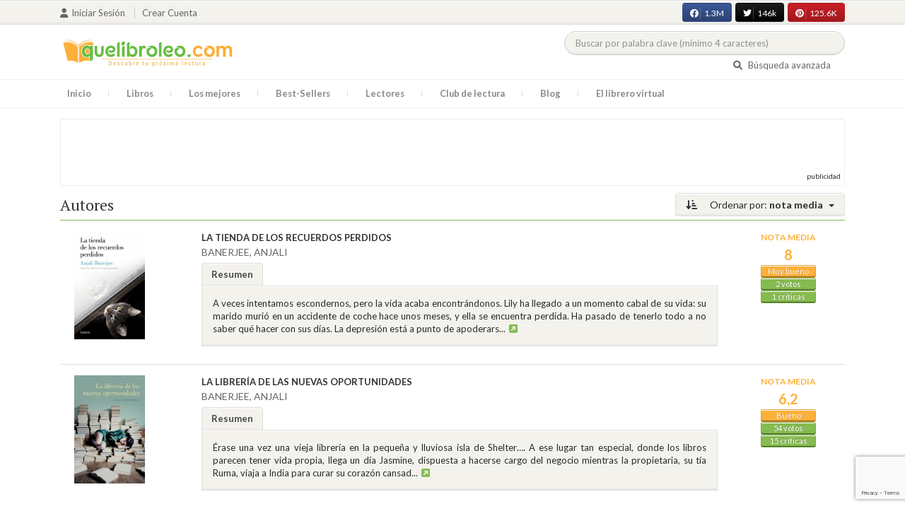

--- FILE ---
content_type: text/html; charset=utf-8
request_url: https://www.google.com/recaptcha/api2/anchor?ar=1&k=6LcC3AkkAAAAAJXr0cwyi-gypJZfrQMCdskYOPIl&co=aHR0cHM6Ly9xdWVsaWJyb2xlby5jb206NDQz&hl=en&v=PoyoqOPhxBO7pBk68S4YbpHZ&size=invisible&anchor-ms=20000&execute-ms=30000&cb=bxq42b8d6l55
body_size: 48610
content:
<!DOCTYPE HTML><html dir="ltr" lang="en"><head><meta http-equiv="Content-Type" content="text/html; charset=UTF-8">
<meta http-equiv="X-UA-Compatible" content="IE=edge">
<title>reCAPTCHA</title>
<style type="text/css">
/* cyrillic-ext */
@font-face {
  font-family: 'Roboto';
  font-style: normal;
  font-weight: 400;
  font-stretch: 100%;
  src: url(//fonts.gstatic.com/s/roboto/v48/KFO7CnqEu92Fr1ME7kSn66aGLdTylUAMa3GUBHMdazTgWw.woff2) format('woff2');
  unicode-range: U+0460-052F, U+1C80-1C8A, U+20B4, U+2DE0-2DFF, U+A640-A69F, U+FE2E-FE2F;
}
/* cyrillic */
@font-face {
  font-family: 'Roboto';
  font-style: normal;
  font-weight: 400;
  font-stretch: 100%;
  src: url(//fonts.gstatic.com/s/roboto/v48/KFO7CnqEu92Fr1ME7kSn66aGLdTylUAMa3iUBHMdazTgWw.woff2) format('woff2');
  unicode-range: U+0301, U+0400-045F, U+0490-0491, U+04B0-04B1, U+2116;
}
/* greek-ext */
@font-face {
  font-family: 'Roboto';
  font-style: normal;
  font-weight: 400;
  font-stretch: 100%;
  src: url(//fonts.gstatic.com/s/roboto/v48/KFO7CnqEu92Fr1ME7kSn66aGLdTylUAMa3CUBHMdazTgWw.woff2) format('woff2');
  unicode-range: U+1F00-1FFF;
}
/* greek */
@font-face {
  font-family: 'Roboto';
  font-style: normal;
  font-weight: 400;
  font-stretch: 100%;
  src: url(//fonts.gstatic.com/s/roboto/v48/KFO7CnqEu92Fr1ME7kSn66aGLdTylUAMa3-UBHMdazTgWw.woff2) format('woff2');
  unicode-range: U+0370-0377, U+037A-037F, U+0384-038A, U+038C, U+038E-03A1, U+03A3-03FF;
}
/* math */
@font-face {
  font-family: 'Roboto';
  font-style: normal;
  font-weight: 400;
  font-stretch: 100%;
  src: url(//fonts.gstatic.com/s/roboto/v48/KFO7CnqEu92Fr1ME7kSn66aGLdTylUAMawCUBHMdazTgWw.woff2) format('woff2');
  unicode-range: U+0302-0303, U+0305, U+0307-0308, U+0310, U+0312, U+0315, U+031A, U+0326-0327, U+032C, U+032F-0330, U+0332-0333, U+0338, U+033A, U+0346, U+034D, U+0391-03A1, U+03A3-03A9, U+03B1-03C9, U+03D1, U+03D5-03D6, U+03F0-03F1, U+03F4-03F5, U+2016-2017, U+2034-2038, U+203C, U+2040, U+2043, U+2047, U+2050, U+2057, U+205F, U+2070-2071, U+2074-208E, U+2090-209C, U+20D0-20DC, U+20E1, U+20E5-20EF, U+2100-2112, U+2114-2115, U+2117-2121, U+2123-214F, U+2190, U+2192, U+2194-21AE, U+21B0-21E5, U+21F1-21F2, U+21F4-2211, U+2213-2214, U+2216-22FF, U+2308-230B, U+2310, U+2319, U+231C-2321, U+2336-237A, U+237C, U+2395, U+239B-23B7, U+23D0, U+23DC-23E1, U+2474-2475, U+25AF, U+25B3, U+25B7, U+25BD, U+25C1, U+25CA, U+25CC, U+25FB, U+266D-266F, U+27C0-27FF, U+2900-2AFF, U+2B0E-2B11, U+2B30-2B4C, U+2BFE, U+3030, U+FF5B, U+FF5D, U+1D400-1D7FF, U+1EE00-1EEFF;
}
/* symbols */
@font-face {
  font-family: 'Roboto';
  font-style: normal;
  font-weight: 400;
  font-stretch: 100%;
  src: url(//fonts.gstatic.com/s/roboto/v48/KFO7CnqEu92Fr1ME7kSn66aGLdTylUAMaxKUBHMdazTgWw.woff2) format('woff2');
  unicode-range: U+0001-000C, U+000E-001F, U+007F-009F, U+20DD-20E0, U+20E2-20E4, U+2150-218F, U+2190, U+2192, U+2194-2199, U+21AF, U+21E6-21F0, U+21F3, U+2218-2219, U+2299, U+22C4-22C6, U+2300-243F, U+2440-244A, U+2460-24FF, U+25A0-27BF, U+2800-28FF, U+2921-2922, U+2981, U+29BF, U+29EB, U+2B00-2BFF, U+4DC0-4DFF, U+FFF9-FFFB, U+10140-1018E, U+10190-1019C, U+101A0, U+101D0-101FD, U+102E0-102FB, U+10E60-10E7E, U+1D2C0-1D2D3, U+1D2E0-1D37F, U+1F000-1F0FF, U+1F100-1F1AD, U+1F1E6-1F1FF, U+1F30D-1F30F, U+1F315, U+1F31C, U+1F31E, U+1F320-1F32C, U+1F336, U+1F378, U+1F37D, U+1F382, U+1F393-1F39F, U+1F3A7-1F3A8, U+1F3AC-1F3AF, U+1F3C2, U+1F3C4-1F3C6, U+1F3CA-1F3CE, U+1F3D4-1F3E0, U+1F3ED, U+1F3F1-1F3F3, U+1F3F5-1F3F7, U+1F408, U+1F415, U+1F41F, U+1F426, U+1F43F, U+1F441-1F442, U+1F444, U+1F446-1F449, U+1F44C-1F44E, U+1F453, U+1F46A, U+1F47D, U+1F4A3, U+1F4B0, U+1F4B3, U+1F4B9, U+1F4BB, U+1F4BF, U+1F4C8-1F4CB, U+1F4D6, U+1F4DA, U+1F4DF, U+1F4E3-1F4E6, U+1F4EA-1F4ED, U+1F4F7, U+1F4F9-1F4FB, U+1F4FD-1F4FE, U+1F503, U+1F507-1F50B, U+1F50D, U+1F512-1F513, U+1F53E-1F54A, U+1F54F-1F5FA, U+1F610, U+1F650-1F67F, U+1F687, U+1F68D, U+1F691, U+1F694, U+1F698, U+1F6AD, U+1F6B2, U+1F6B9-1F6BA, U+1F6BC, U+1F6C6-1F6CF, U+1F6D3-1F6D7, U+1F6E0-1F6EA, U+1F6F0-1F6F3, U+1F6F7-1F6FC, U+1F700-1F7FF, U+1F800-1F80B, U+1F810-1F847, U+1F850-1F859, U+1F860-1F887, U+1F890-1F8AD, U+1F8B0-1F8BB, U+1F8C0-1F8C1, U+1F900-1F90B, U+1F93B, U+1F946, U+1F984, U+1F996, U+1F9E9, U+1FA00-1FA6F, U+1FA70-1FA7C, U+1FA80-1FA89, U+1FA8F-1FAC6, U+1FACE-1FADC, U+1FADF-1FAE9, U+1FAF0-1FAF8, U+1FB00-1FBFF;
}
/* vietnamese */
@font-face {
  font-family: 'Roboto';
  font-style: normal;
  font-weight: 400;
  font-stretch: 100%;
  src: url(//fonts.gstatic.com/s/roboto/v48/KFO7CnqEu92Fr1ME7kSn66aGLdTylUAMa3OUBHMdazTgWw.woff2) format('woff2');
  unicode-range: U+0102-0103, U+0110-0111, U+0128-0129, U+0168-0169, U+01A0-01A1, U+01AF-01B0, U+0300-0301, U+0303-0304, U+0308-0309, U+0323, U+0329, U+1EA0-1EF9, U+20AB;
}
/* latin-ext */
@font-face {
  font-family: 'Roboto';
  font-style: normal;
  font-weight: 400;
  font-stretch: 100%;
  src: url(//fonts.gstatic.com/s/roboto/v48/KFO7CnqEu92Fr1ME7kSn66aGLdTylUAMa3KUBHMdazTgWw.woff2) format('woff2');
  unicode-range: U+0100-02BA, U+02BD-02C5, U+02C7-02CC, U+02CE-02D7, U+02DD-02FF, U+0304, U+0308, U+0329, U+1D00-1DBF, U+1E00-1E9F, U+1EF2-1EFF, U+2020, U+20A0-20AB, U+20AD-20C0, U+2113, U+2C60-2C7F, U+A720-A7FF;
}
/* latin */
@font-face {
  font-family: 'Roboto';
  font-style: normal;
  font-weight: 400;
  font-stretch: 100%;
  src: url(//fonts.gstatic.com/s/roboto/v48/KFO7CnqEu92Fr1ME7kSn66aGLdTylUAMa3yUBHMdazQ.woff2) format('woff2');
  unicode-range: U+0000-00FF, U+0131, U+0152-0153, U+02BB-02BC, U+02C6, U+02DA, U+02DC, U+0304, U+0308, U+0329, U+2000-206F, U+20AC, U+2122, U+2191, U+2193, U+2212, U+2215, U+FEFF, U+FFFD;
}
/* cyrillic-ext */
@font-face {
  font-family: 'Roboto';
  font-style: normal;
  font-weight: 500;
  font-stretch: 100%;
  src: url(//fonts.gstatic.com/s/roboto/v48/KFO7CnqEu92Fr1ME7kSn66aGLdTylUAMa3GUBHMdazTgWw.woff2) format('woff2');
  unicode-range: U+0460-052F, U+1C80-1C8A, U+20B4, U+2DE0-2DFF, U+A640-A69F, U+FE2E-FE2F;
}
/* cyrillic */
@font-face {
  font-family: 'Roboto';
  font-style: normal;
  font-weight: 500;
  font-stretch: 100%;
  src: url(//fonts.gstatic.com/s/roboto/v48/KFO7CnqEu92Fr1ME7kSn66aGLdTylUAMa3iUBHMdazTgWw.woff2) format('woff2');
  unicode-range: U+0301, U+0400-045F, U+0490-0491, U+04B0-04B1, U+2116;
}
/* greek-ext */
@font-face {
  font-family: 'Roboto';
  font-style: normal;
  font-weight: 500;
  font-stretch: 100%;
  src: url(//fonts.gstatic.com/s/roboto/v48/KFO7CnqEu92Fr1ME7kSn66aGLdTylUAMa3CUBHMdazTgWw.woff2) format('woff2');
  unicode-range: U+1F00-1FFF;
}
/* greek */
@font-face {
  font-family: 'Roboto';
  font-style: normal;
  font-weight: 500;
  font-stretch: 100%;
  src: url(//fonts.gstatic.com/s/roboto/v48/KFO7CnqEu92Fr1ME7kSn66aGLdTylUAMa3-UBHMdazTgWw.woff2) format('woff2');
  unicode-range: U+0370-0377, U+037A-037F, U+0384-038A, U+038C, U+038E-03A1, U+03A3-03FF;
}
/* math */
@font-face {
  font-family: 'Roboto';
  font-style: normal;
  font-weight: 500;
  font-stretch: 100%;
  src: url(//fonts.gstatic.com/s/roboto/v48/KFO7CnqEu92Fr1ME7kSn66aGLdTylUAMawCUBHMdazTgWw.woff2) format('woff2');
  unicode-range: U+0302-0303, U+0305, U+0307-0308, U+0310, U+0312, U+0315, U+031A, U+0326-0327, U+032C, U+032F-0330, U+0332-0333, U+0338, U+033A, U+0346, U+034D, U+0391-03A1, U+03A3-03A9, U+03B1-03C9, U+03D1, U+03D5-03D6, U+03F0-03F1, U+03F4-03F5, U+2016-2017, U+2034-2038, U+203C, U+2040, U+2043, U+2047, U+2050, U+2057, U+205F, U+2070-2071, U+2074-208E, U+2090-209C, U+20D0-20DC, U+20E1, U+20E5-20EF, U+2100-2112, U+2114-2115, U+2117-2121, U+2123-214F, U+2190, U+2192, U+2194-21AE, U+21B0-21E5, U+21F1-21F2, U+21F4-2211, U+2213-2214, U+2216-22FF, U+2308-230B, U+2310, U+2319, U+231C-2321, U+2336-237A, U+237C, U+2395, U+239B-23B7, U+23D0, U+23DC-23E1, U+2474-2475, U+25AF, U+25B3, U+25B7, U+25BD, U+25C1, U+25CA, U+25CC, U+25FB, U+266D-266F, U+27C0-27FF, U+2900-2AFF, U+2B0E-2B11, U+2B30-2B4C, U+2BFE, U+3030, U+FF5B, U+FF5D, U+1D400-1D7FF, U+1EE00-1EEFF;
}
/* symbols */
@font-face {
  font-family: 'Roboto';
  font-style: normal;
  font-weight: 500;
  font-stretch: 100%;
  src: url(//fonts.gstatic.com/s/roboto/v48/KFO7CnqEu92Fr1ME7kSn66aGLdTylUAMaxKUBHMdazTgWw.woff2) format('woff2');
  unicode-range: U+0001-000C, U+000E-001F, U+007F-009F, U+20DD-20E0, U+20E2-20E4, U+2150-218F, U+2190, U+2192, U+2194-2199, U+21AF, U+21E6-21F0, U+21F3, U+2218-2219, U+2299, U+22C4-22C6, U+2300-243F, U+2440-244A, U+2460-24FF, U+25A0-27BF, U+2800-28FF, U+2921-2922, U+2981, U+29BF, U+29EB, U+2B00-2BFF, U+4DC0-4DFF, U+FFF9-FFFB, U+10140-1018E, U+10190-1019C, U+101A0, U+101D0-101FD, U+102E0-102FB, U+10E60-10E7E, U+1D2C0-1D2D3, U+1D2E0-1D37F, U+1F000-1F0FF, U+1F100-1F1AD, U+1F1E6-1F1FF, U+1F30D-1F30F, U+1F315, U+1F31C, U+1F31E, U+1F320-1F32C, U+1F336, U+1F378, U+1F37D, U+1F382, U+1F393-1F39F, U+1F3A7-1F3A8, U+1F3AC-1F3AF, U+1F3C2, U+1F3C4-1F3C6, U+1F3CA-1F3CE, U+1F3D4-1F3E0, U+1F3ED, U+1F3F1-1F3F3, U+1F3F5-1F3F7, U+1F408, U+1F415, U+1F41F, U+1F426, U+1F43F, U+1F441-1F442, U+1F444, U+1F446-1F449, U+1F44C-1F44E, U+1F453, U+1F46A, U+1F47D, U+1F4A3, U+1F4B0, U+1F4B3, U+1F4B9, U+1F4BB, U+1F4BF, U+1F4C8-1F4CB, U+1F4D6, U+1F4DA, U+1F4DF, U+1F4E3-1F4E6, U+1F4EA-1F4ED, U+1F4F7, U+1F4F9-1F4FB, U+1F4FD-1F4FE, U+1F503, U+1F507-1F50B, U+1F50D, U+1F512-1F513, U+1F53E-1F54A, U+1F54F-1F5FA, U+1F610, U+1F650-1F67F, U+1F687, U+1F68D, U+1F691, U+1F694, U+1F698, U+1F6AD, U+1F6B2, U+1F6B9-1F6BA, U+1F6BC, U+1F6C6-1F6CF, U+1F6D3-1F6D7, U+1F6E0-1F6EA, U+1F6F0-1F6F3, U+1F6F7-1F6FC, U+1F700-1F7FF, U+1F800-1F80B, U+1F810-1F847, U+1F850-1F859, U+1F860-1F887, U+1F890-1F8AD, U+1F8B0-1F8BB, U+1F8C0-1F8C1, U+1F900-1F90B, U+1F93B, U+1F946, U+1F984, U+1F996, U+1F9E9, U+1FA00-1FA6F, U+1FA70-1FA7C, U+1FA80-1FA89, U+1FA8F-1FAC6, U+1FACE-1FADC, U+1FADF-1FAE9, U+1FAF0-1FAF8, U+1FB00-1FBFF;
}
/* vietnamese */
@font-face {
  font-family: 'Roboto';
  font-style: normal;
  font-weight: 500;
  font-stretch: 100%;
  src: url(//fonts.gstatic.com/s/roboto/v48/KFO7CnqEu92Fr1ME7kSn66aGLdTylUAMa3OUBHMdazTgWw.woff2) format('woff2');
  unicode-range: U+0102-0103, U+0110-0111, U+0128-0129, U+0168-0169, U+01A0-01A1, U+01AF-01B0, U+0300-0301, U+0303-0304, U+0308-0309, U+0323, U+0329, U+1EA0-1EF9, U+20AB;
}
/* latin-ext */
@font-face {
  font-family: 'Roboto';
  font-style: normal;
  font-weight: 500;
  font-stretch: 100%;
  src: url(//fonts.gstatic.com/s/roboto/v48/KFO7CnqEu92Fr1ME7kSn66aGLdTylUAMa3KUBHMdazTgWw.woff2) format('woff2');
  unicode-range: U+0100-02BA, U+02BD-02C5, U+02C7-02CC, U+02CE-02D7, U+02DD-02FF, U+0304, U+0308, U+0329, U+1D00-1DBF, U+1E00-1E9F, U+1EF2-1EFF, U+2020, U+20A0-20AB, U+20AD-20C0, U+2113, U+2C60-2C7F, U+A720-A7FF;
}
/* latin */
@font-face {
  font-family: 'Roboto';
  font-style: normal;
  font-weight: 500;
  font-stretch: 100%;
  src: url(//fonts.gstatic.com/s/roboto/v48/KFO7CnqEu92Fr1ME7kSn66aGLdTylUAMa3yUBHMdazQ.woff2) format('woff2');
  unicode-range: U+0000-00FF, U+0131, U+0152-0153, U+02BB-02BC, U+02C6, U+02DA, U+02DC, U+0304, U+0308, U+0329, U+2000-206F, U+20AC, U+2122, U+2191, U+2193, U+2212, U+2215, U+FEFF, U+FFFD;
}
/* cyrillic-ext */
@font-face {
  font-family: 'Roboto';
  font-style: normal;
  font-weight: 900;
  font-stretch: 100%;
  src: url(//fonts.gstatic.com/s/roboto/v48/KFO7CnqEu92Fr1ME7kSn66aGLdTylUAMa3GUBHMdazTgWw.woff2) format('woff2');
  unicode-range: U+0460-052F, U+1C80-1C8A, U+20B4, U+2DE0-2DFF, U+A640-A69F, U+FE2E-FE2F;
}
/* cyrillic */
@font-face {
  font-family: 'Roboto';
  font-style: normal;
  font-weight: 900;
  font-stretch: 100%;
  src: url(//fonts.gstatic.com/s/roboto/v48/KFO7CnqEu92Fr1ME7kSn66aGLdTylUAMa3iUBHMdazTgWw.woff2) format('woff2');
  unicode-range: U+0301, U+0400-045F, U+0490-0491, U+04B0-04B1, U+2116;
}
/* greek-ext */
@font-face {
  font-family: 'Roboto';
  font-style: normal;
  font-weight: 900;
  font-stretch: 100%;
  src: url(//fonts.gstatic.com/s/roboto/v48/KFO7CnqEu92Fr1ME7kSn66aGLdTylUAMa3CUBHMdazTgWw.woff2) format('woff2');
  unicode-range: U+1F00-1FFF;
}
/* greek */
@font-face {
  font-family: 'Roboto';
  font-style: normal;
  font-weight: 900;
  font-stretch: 100%;
  src: url(//fonts.gstatic.com/s/roboto/v48/KFO7CnqEu92Fr1ME7kSn66aGLdTylUAMa3-UBHMdazTgWw.woff2) format('woff2');
  unicode-range: U+0370-0377, U+037A-037F, U+0384-038A, U+038C, U+038E-03A1, U+03A3-03FF;
}
/* math */
@font-face {
  font-family: 'Roboto';
  font-style: normal;
  font-weight: 900;
  font-stretch: 100%;
  src: url(//fonts.gstatic.com/s/roboto/v48/KFO7CnqEu92Fr1ME7kSn66aGLdTylUAMawCUBHMdazTgWw.woff2) format('woff2');
  unicode-range: U+0302-0303, U+0305, U+0307-0308, U+0310, U+0312, U+0315, U+031A, U+0326-0327, U+032C, U+032F-0330, U+0332-0333, U+0338, U+033A, U+0346, U+034D, U+0391-03A1, U+03A3-03A9, U+03B1-03C9, U+03D1, U+03D5-03D6, U+03F0-03F1, U+03F4-03F5, U+2016-2017, U+2034-2038, U+203C, U+2040, U+2043, U+2047, U+2050, U+2057, U+205F, U+2070-2071, U+2074-208E, U+2090-209C, U+20D0-20DC, U+20E1, U+20E5-20EF, U+2100-2112, U+2114-2115, U+2117-2121, U+2123-214F, U+2190, U+2192, U+2194-21AE, U+21B0-21E5, U+21F1-21F2, U+21F4-2211, U+2213-2214, U+2216-22FF, U+2308-230B, U+2310, U+2319, U+231C-2321, U+2336-237A, U+237C, U+2395, U+239B-23B7, U+23D0, U+23DC-23E1, U+2474-2475, U+25AF, U+25B3, U+25B7, U+25BD, U+25C1, U+25CA, U+25CC, U+25FB, U+266D-266F, U+27C0-27FF, U+2900-2AFF, U+2B0E-2B11, U+2B30-2B4C, U+2BFE, U+3030, U+FF5B, U+FF5D, U+1D400-1D7FF, U+1EE00-1EEFF;
}
/* symbols */
@font-face {
  font-family: 'Roboto';
  font-style: normal;
  font-weight: 900;
  font-stretch: 100%;
  src: url(//fonts.gstatic.com/s/roboto/v48/KFO7CnqEu92Fr1ME7kSn66aGLdTylUAMaxKUBHMdazTgWw.woff2) format('woff2');
  unicode-range: U+0001-000C, U+000E-001F, U+007F-009F, U+20DD-20E0, U+20E2-20E4, U+2150-218F, U+2190, U+2192, U+2194-2199, U+21AF, U+21E6-21F0, U+21F3, U+2218-2219, U+2299, U+22C4-22C6, U+2300-243F, U+2440-244A, U+2460-24FF, U+25A0-27BF, U+2800-28FF, U+2921-2922, U+2981, U+29BF, U+29EB, U+2B00-2BFF, U+4DC0-4DFF, U+FFF9-FFFB, U+10140-1018E, U+10190-1019C, U+101A0, U+101D0-101FD, U+102E0-102FB, U+10E60-10E7E, U+1D2C0-1D2D3, U+1D2E0-1D37F, U+1F000-1F0FF, U+1F100-1F1AD, U+1F1E6-1F1FF, U+1F30D-1F30F, U+1F315, U+1F31C, U+1F31E, U+1F320-1F32C, U+1F336, U+1F378, U+1F37D, U+1F382, U+1F393-1F39F, U+1F3A7-1F3A8, U+1F3AC-1F3AF, U+1F3C2, U+1F3C4-1F3C6, U+1F3CA-1F3CE, U+1F3D4-1F3E0, U+1F3ED, U+1F3F1-1F3F3, U+1F3F5-1F3F7, U+1F408, U+1F415, U+1F41F, U+1F426, U+1F43F, U+1F441-1F442, U+1F444, U+1F446-1F449, U+1F44C-1F44E, U+1F453, U+1F46A, U+1F47D, U+1F4A3, U+1F4B0, U+1F4B3, U+1F4B9, U+1F4BB, U+1F4BF, U+1F4C8-1F4CB, U+1F4D6, U+1F4DA, U+1F4DF, U+1F4E3-1F4E6, U+1F4EA-1F4ED, U+1F4F7, U+1F4F9-1F4FB, U+1F4FD-1F4FE, U+1F503, U+1F507-1F50B, U+1F50D, U+1F512-1F513, U+1F53E-1F54A, U+1F54F-1F5FA, U+1F610, U+1F650-1F67F, U+1F687, U+1F68D, U+1F691, U+1F694, U+1F698, U+1F6AD, U+1F6B2, U+1F6B9-1F6BA, U+1F6BC, U+1F6C6-1F6CF, U+1F6D3-1F6D7, U+1F6E0-1F6EA, U+1F6F0-1F6F3, U+1F6F7-1F6FC, U+1F700-1F7FF, U+1F800-1F80B, U+1F810-1F847, U+1F850-1F859, U+1F860-1F887, U+1F890-1F8AD, U+1F8B0-1F8BB, U+1F8C0-1F8C1, U+1F900-1F90B, U+1F93B, U+1F946, U+1F984, U+1F996, U+1F9E9, U+1FA00-1FA6F, U+1FA70-1FA7C, U+1FA80-1FA89, U+1FA8F-1FAC6, U+1FACE-1FADC, U+1FADF-1FAE9, U+1FAF0-1FAF8, U+1FB00-1FBFF;
}
/* vietnamese */
@font-face {
  font-family: 'Roboto';
  font-style: normal;
  font-weight: 900;
  font-stretch: 100%;
  src: url(//fonts.gstatic.com/s/roboto/v48/KFO7CnqEu92Fr1ME7kSn66aGLdTylUAMa3OUBHMdazTgWw.woff2) format('woff2');
  unicode-range: U+0102-0103, U+0110-0111, U+0128-0129, U+0168-0169, U+01A0-01A1, U+01AF-01B0, U+0300-0301, U+0303-0304, U+0308-0309, U+0323, U+0329, U+1EA0-1EF9, U+20AB;
}
/* latin-ext */
@font-face {
  font-family: 'Roboto';
  font-style: normal;
  font-weight: 900;
  font-stretch: 100%;
  src: url(//fonts.gstatic.com/s/roboto/v48/KFO7CnqEu92Fr1ME7kSn66aGLdTylUAMa3KUBHMdazTgWw.woff2) format('woff2');
  unicode-range: U+0100-02BA, U+02BD-02C5, U+02C7-02CC, U+02CE-02D7, U+02DD-02FF, U+0304, U+0308, U+0329, U+1D00-1DBF, U+1E00-1E9F, U+1EF2-1EFF, U+2020, U+20A0-20AB, U+20AD-20C0, U+2113, U+2C60-2C7F, U+A720-A7FF;
}
/* latin */
@font-face {
  font-family: 'Roboto';
  font-style: normal;
  font-weight: 900;
  font-stretch: 100%;
  src: url(//fonts.gstatic.com/s/roboto/v48/KFO7CnqEu92Fr1ME7kSn66aGLdTylUAMa3yUBHMdazQ.woff2) format('woff2');
  unicode-range: U+0000-00FF, U+0131, U+0152-0153, U+02BB-02BC, U+02C6, U+02DA, U+02DC, U+0304, U+0308, U+0329, U+2000-206F, U+20AC, U+2122, U+2191, U+2193, U+2212, U+2215, U+FEFF, U+FFFD;
}

</style>
<link rel="stylesheet" type="text/css" href="https://www.gstatic.com/recaptcha/releases/PoyoqOPhxBO7pBk68S4YbpHZ/styles__ltr.css">
<script nonce="SzaRhFU0U0nlIBnc7sUIBg" type="text/javascript">window['__recaptcha_api'] = 'https://www.google.com/recaptcha/api2/';</script>
<script type="text/javascript" src="https://www.gstatic.com/recaptcha/releases/PoyoqOPhxBO7pBk68S4YbpHZ/recaptcha__en.js" nonce="SzaRhFU0U0nlIBnc7sUIBg">
      
    </script></head>
<body><div id="rc-anchor-alert" class="rc-anchor-alert"></div>
<input type="hidden" id="recaptcha-token" value="[base64]">
<script type="text/javascript" nonce="SzaRhFU0U0nlIBnc7sUIBg">
      recaptcha.anchor.Main.init("[\x22ainput\x22,[\x22bgdata\x22,\x22\x22,\[base64]/[base64]/[base64]/[base64]/cjw8ejpyPj4+eil9Y2F0Y2gobCl7dGhyb3cgbDt9fSxIPWZ1bmN0aW9uKHcsdCx6KXtpZih3PT0xOTR8fHc9PTIwOCl0LnZbd10/dC52W3ddLmNvbmNhdCh6KTp0LnZbd109b2Yoeix0KTtlbHNle2lmKHQuYkImJnchPTMxNylyZXR1cm47dz09NjZ8fHc9PTEyMnx8dz09NDcwfHx3PT00NHx8dz09NDE2fHx3PT0zOTd8fHc9PTQyMXx8dz09Njh8fHc9PTcwfHx3PT0xODQ/[base64]/[base64]/[base64]/bmV3IGRbVl0oSlswXSk6cD09Mj9uZXcgZFtWXShKWzBdLEpbMV0pOnA9PTM/bmV3IGRbVl0oSlswXSxKWzFdLEpbMl0pOnA9PTQ/[base64]/[base64]/[base64]/[base64]\x22,\[base64]\x22,\x22SMK2w5TDs1tIw6J1cMO5w4EMAcKwNiBQw7QGasO6AAgJw50tw7hjwo5fczJ7OAbDqcOqTBzChTcGw7nDhcKbw5XDq07DgmfCmcK3w7AOw53DjFJ6HMOvw5Maw4bCmxrDugTDhsOIw6rCmRvCpcONwoPDrWTDmcO5wr/[base64]/DqBPCu1E7wrLDrQU0w5bCgSnCjcOew7Q4XREzEMKcOUnDs8KywpY9RxzCungdw5LDlMKtYcOjJSTDlTUMw7c9wrI+IsOdNcOKw6vCosObwoVyICBEflTDjATDrwfDgcO6w5UoTsK/wojDiV0rM17DlF7DiMKkw5XDpjwqw6vChsOUB8OOMEsuw4DCkG0KwppyQMO9wq7CsH3CmsKqwoNPIsOcw5HCljTDvTLDiMK4AzRpwpUDK2d5bMKAwr0TJz7CkMOHwoQmw4DDoMKWKh8OwrZ/wovDmsK4bgJ4TMKXMHR0wrgfwojDs00rIMKaw74YHUVBCHpSIksqw6shbcOSG8OqTQrCssOIeFDDhULCrcKudcOOJ1gheMOsw5ZWfsOFRjnDncOVB8KHw4NewoAzGnfDjcOMUsKydWTCp8Kvw6Q4w5MEw4bCosO/w71LdV04fcKDw7cXCsO1woEZwrhFwopDGsKmQHXCrsOOP8KTZ8OsJBLChcONwoTCnsO8QEhOw7zDiD8jMjvCm1nDnjofw6bDtSnCkwYVYWHCnk1kwoDDlsORw43DtiIlw67Dq8OCw5HCjj0fN8KXwrtFwr9GL8OPGSzCt8O7H8KtFlLCtcKhwoYGwoMEPcKJwo/CiwIiw6/[base64]/Do3sjTHE8w4oRwrcUO0c/aMOufMKHFRHDlcOAwr/[base64]/Dmw4awqNMw6cQwrBlwprCvMKtwr3DqmjDvVfDpEJzTcOIdsOow5low6rDmVfDpcO0ZsO7w7A0WR8Cw6Yewp4HasKFw687IDFuw4LDhVJLRMO0YX/[base64]/wpHCixBzw5oUPAXDonp3csOOwpHDlmNnwrlyGUvCpMK6VTxtTUsIw4/Cn8K1W0PDkxZ9wqoDw43CksOYRcKHL8KZw5Flw6VWF8KUwrXCrsKBEw/CjWPDrB4ywovChD5UJ8KPSyIIDE1MwqbCnsKqODRBWgnCocKSwo1Qw7bCm8Oie8KJVcKrw4TClDFJM0HCtyYWw74+w5zDk8OzBjpjwoHCoEl1w7/CpMOgFsOzTsKGWjQpw7PDjBHCgkPDoXlOY8Opw7ZoQnI3wr19PSPCghdJbMKXw7DDrBc2w7vDg2TCp8Kbw6vDozfDnMO0Y8KLw7/DoHDDpsKKw4rCiX/Cvzl9wrgUwrEvE1vClcO+w6XDl8ONXsOwDwfCqsO6XzwMw74IaCXDsSrCu28/[base64]/CuVvDi3jCgsO1Yh7CsMKtHyEPw5nCo8OxwoJ3TMOXw6cywphYwoA5GTkzQMKswrNPwpHChEDDrsKtAADDug7Dr8KfwoJtRlNCHS/CkcOTOcKVTcKwacOCw7pZwpXDt8OpaMOywplDHsO5CnfCjB9iwqfCv8Oxw4YKw77Cj8KQwqYnWcKaY8K2OcOqacOyJXfDhhhhw68bwobDijwiwofCjcKmwojDjjk3UcOAw6EQZ30Jw7o4w4ZeesKvUcKkw6/DswkpSMK+MUDCh0cmw5NpHG7Co8OxwpALwq3ChMOOJ0YIwqtEZBVpw6xhPcOAwoJ2dcOXw5fClnlow5/[base64]/wpDDi8OxSMK0HMOPSm/CkX3CpcKYM8KnNEB5wq/DuMOqZcOIwpkwKsK8Im/Ck8Obw5zCljrCpDZEw7jDk8Ohw6koS1FmLsKQB0rCikDDgQYvwqnDjcOBw67DkT7Dli9ZKTtIHMKOwrYrRMOBw7pswr1dKsKiwo7Di8Oww7cqw47CnlluCBLCs8Olw6ReT8KPw4nDhsKrw5DCqAktwqpfWDUJaVgnw558wrtDw7R+ZcKwVcK9wr/[base64]/FcKRw6XCmRtewptUAlAgwqo4PWTDokcuw6giJEhbwq3CglgLwppuP8KSKDrDjX/Cu8OTw4fDmsKjUMKrw5EQw6bCvMORwpVYKcO+wpDCqMKQEcKoY0DDicOEMFzDu1g+bMKWwqPCpsORUcKAZcKEwrLCgHjDokTDij/DugbDmcOcby0Kw5cxw5zDjMK7NWjCvnHClT5ww6bCscOPH8KmwpM8w59AwpTCh8O0asOtBGTCqsKUwpTDtw3CukjDq8Kmw7tWLMO6TE0nQsKNNcKgX8KRP2YmAMKqwrw3EnTCpMK9WcOow79UwrU0SytzwpBJwrrCiMKlW8Kgw4MNw5/Dk8O6wqrDqRd5QcKqwofComLDl8OZwoQIwo1Jw4nCtsOVw5LDjgVgwrM8wpNPw4HDvyzDg3EZQFF6SsKSwpk0HMOQw4jCjT7DpMOuw6JhWsOKb3XCt8KQCBIIbjBxwrx+wotrcWDDpMO0Zm/CqcKfan4cwotnA8OlwrnCuwjCgAjCkRHDjsKGwpzCvcOOZsKlZGHDml1Kw4VtasOQw6Mzw6oGC8OCWh/DssKVesKxw7zDoMO+Tm8bFMKRwq/Dn3FUwrDCk03CpcOMPsOANgXDnxfDmQTCscO+BiDDtAAZwqVRK3hcAcOww4V4XsKXw4HCmDDCqUnDmcO2w5vDgj4uw5PDsScga8OAwrHDq23CnC1qw4bCsF8rwqfCosKMesOsScKqw4LClFlfaybDiFxawpxHdx7CgzIawrXClMKMRGYvwqJjwqt2wok/w5gaIMOYd8Obwo1dw748WTTChCArKMOgwozCngNOwr4Yw7/[base64]/CqUnCgSFdOsOQPSUMYMO6w5wUw7wWw5XDrsOzGg4kw5vCjjLCu8OhfDkhw7DCnjHDkMOFwrDCrgHCoj45UW3DgBRvFMKTwofDkBXDscO9Q3vDqx8QB3B0C8K4HzjCqcOzwrVFwpwqw4B+B8KowpnDj8OxwrjDnh/ChEsTCcKWGMKUP1HChcKMZQxtTMOSUyd/TDTDrsO9wp7DqXrDgMKKw4Qyw7IgwqQYwpYzY2zCpMO6ZsKCK8OjWcKdbsKJw6Aow4wHKTZSZGQNw7LDnm/DjFhdwofDqcOQTj5DFVLDvcORNxF6PcKTNCLCtcKtEhsrwpphwq/Dm8OmFkzCiRDDosKdwo3CvMKOZA7DmkvCsnnDg8OaR3nDshgvGDrCjhUDw4/Dq8OLXAzDpTgtw7jCjsKEw7bDk8K4Z3RVdhYmWcKBwqR1OsO1GX1ww78rw6HCiDPDn8Okw5oEQHsWwqtVw7FvwrXDoj3Ct8OEw4Y/woofw7jCk0pjOWbDtTzCoHZRPRNac8O2wr1lbMO0wr7Cn8KRE8O6wp3Cp8OfOzpXFAbDi8OTw5NObDLDtBgpMjhbE8OqJ3/ChsKowqtDWj1AMBbDqMKsEMKANMKmwrbDqMOWNmTDm07DnDsJw4/DssOeOUnCnjQaRTrDgBA8w6kqCcOeCj/Dui7DtMKPckovCFDCnCNTw7U1IABzwod4w64zR0PDi8ODwp/Cr2gsU8KBFMK7aMOLCEsuEMOwAMOKwpx/w4bCjWAXPQHDrhIABMK2MGNHKSQcP0pfJynCt1bCl0fDrwEJwpQhw4JZR8KiLW4TKcOsw5TCocO/wozCq1hJwqkAQsK2JMOKdFLDmXNTw4QND0LDgBXClcOCw7/ChExwTj3CgjFAfMO2woZYKxp5VntVRkhhC1zCnVrCicKUCB/Dki7DrwXCiyLCpBfDpRTCnDXCmcOEVsKZFWLDrsOcT2kJHQRwURHCvzoVZwNPacKow5vDj8OJYcOoSMOPKsKVUzgIV11Qw6bCtcKzNm5ew7LDhAbCucOww5DCq1vCoh5Gw7dfwqx4IcKzwpfChFMxw47DtlzCsMK4O8Ogw4wpSsKpeCg/IsKBw6V4wpDDthDDnsO8w6zDj8Kdwqw4w4bChXXDq8K5NcO1w6vCjMOJw4TCnUvCpUFFQlTCqwkMw60cwrvCqG7DtcKBw7LCvwgZD8Ocw7bDqcO3XcOiwp0hwojDvcONw5HCl8O/w63CrsKdLyEPGjc/w4gyDcOCBMOJBRldQgxBw5zDncKNw6N8wqjDhhwOwpkDwprCvzLCkS5iwozDnBHCg8KgehVcfAPCrMKzd8Kkw7A4eMK9wo/[base64]/Cnh0bwqLDswFSwpEnwopcYVHCjMOLwrzCicORTmvChn/Cv8OXFcO3woN4dWHCknPDs0JcN8Ozw64pUsKbKFXCmFTDsgoRwqpMKjbDmcKhwqsRwoTDiEHDkmxyNCB3NcOteRMEw619MsOZw4dHwrhZTSUJw6kmw7/[base64]/wrpYbG/Di8K7wr4aw7J2w7tAJsO9FcK+wrrCucOPw7YdHWfDrsOYw7PCjFXDusKBw6jDm8OxwrUiDcOAasKpbsOyR8Kswq9vYcOSdSBNw5rDhUtpw4ddw6bDqB3DlcO7bMOaAxvDm8KBw5/Dkj9Xwqs1Gj84w5YAVMOjJ8KfwoE1fARFw55eKRDCs1Q4bMOZchcxc8Knw5/CrAJSVMKtTsKiccOnKyHDiFbDmMODwoXCh8Kowo3DgMOxUsKJwq8NVMKHw4YgwrvCkSIVwoxxw6HDgS7DoAcHBMOWIMOZUStDwqIEesKkA8OpMyZGEDTDgSbDl2zCtxDDp8O+ScOlwonDuCNCwpVnbMKjCS/[base64]/CnsOmw4nDgwEgdWPCicK6wo3DkUN/wrvDocOwwrgIwqTDrsKmwpnCrcK1aSswwqTCugXDuE0lwqrChsKawqgcLMKew4J/I8Kfw7InFcKHwqLCicO9dsOkN8KFw6XCpXzDgcKzw7VwZ8O/cMKfIsOEwrPCgcKXF8OmbSjCuxgbw7BFwqPDn8OEIcO6OMOOJcKQM0wCRyPCuQTDgcK5XihOw4UEw7XDrXVZGw3CrhtYZMOnE8Okw7HDjsKXwojCpiTDlXrDmHdJw53CpAfClcOywpnDvhnCqMKwwolowqRqw7Mrwrc/[base64]/DlsKRD8KYw7lyXMOPS8KWO8OxOl04wrFFwrRiwoZwwoTDgHZiwrtUU07CnFYhwq7Do8OKCywgfWNZRybDlsOcwr7DphZUw6I+VTpAAFhewrEiS3ADE2URKn/ChG1Dw5rDjwzChsK3w7XCjF5kPGUkwpTDmlXCpcOvw4Bvw5dvw5rDucKCwrwbdgnDhMKcwowFw4dawqjCjsOFw4/DqlIUbS5gwq95SlRiXAfDgMOtwrN6RjRAYVd8wqvCgkDDgVrDtAjCqyDDq8OnYDcUw4rDu19Fw7/[base64]/Dmi1Qw5dbYjjDhGXCrcKvwonCiFA9ChDDhcOAw5p+w4DCtsOxwqvDllfCtUgDPBZ/[base64]/DtyzDmgzCv8OZISPCocO3w4PDmFPCmMKpwrTDsAhaw6DCmsO7Izs/wqA+w4svGR3Dnk9Se8O1wo59w5XDnzhtwpF5SsOXCsKJwprCisKTwpDCmHsvwqQMw7jDk8OewpTCrkLDlcOOS8KywrrDv3F/[base64]/Dt8OxQ0xuNcKEwoDCscK1w6LDr8OewpfDncOFw7/CvXJ3dcKrwrVte2Ytw5vDkkTDjcKJw5fDsMODcsOSwq7CnMKOwp3CtSJMwpkPV8OrwrRiwqBtwoXDqsO7NWPCt3jCpS9+wqYBPcOPwrXDmsKtZMK7w5LCksKtw79MEQnDjcK0wpfCusO9UkfDgHd3wpDDvgEJw7nCq03Ck3deJ1pxGsO+Z1doeFXDvGzCk8Ohwq/[base64]/CkcKDK8K8fyLDmMOXDllbA3cUd8OxOk0pw5N1BcOTw6fCv1ZgNk3CshzCgjklT8KmwoVcfxspYULCrsOzw6pNCMKWU8OSXTZyw49uwp/CkRrCisK6w7PChMK8w6HDqGsvwprCk2UMwq/Dl8KvesKmw5jCksKMXnPDs8OdUcK5M8Kjw7dxP8Oqd23DtcKKITjDgMOiwonDvcOdO8KEw4zDkQ/CvMKbfsKbwpcVGhvCgsOGGcOjwohHw5BCw6cZT8K+c2ArwpxswrZbIMKew4XClUolf8O+ZgVGwpjDnMO8wrI3w50Tw6QewovDsMKbZ8O+N8OEwoZqwonCrnvDjMKAPjtodMOcSMKlD0kJZmvCpcKZecK+w6I/ZcKowqVhwp0Iwqx3R8KIwpfCp8OrwoYIPcKGTMOpdhjDrcKywpbCmMK0woDCvm9TPcOgwrfCplRqw6nCusOQUMO7w4jCtMKSFWxTwovClhs1w7vClsK8RS0QXsO8RibDiMOSwo7Dni8LNMKYIXTDucKxVS8kZsOaRHRrw47Congpw7pMLX/Du8KYwqzDscOpwrbDpcO5bsOtwpLCk8KObcKMw6fDi8KOw6bDqUATZMONwqDDlcKWw6IuP2cBdsOPwp7DpAZMwrdkw5DDuhZ/wo3Dsz/Cq8O6w4fCjMOkwpjDisOedcOdLsO0A8Oew4cOwpwqw5opwq/CtcKGwpQmXcKlHkzDuTzDjz7DisOZw4TDul3ChsOyfW4rayHDozDDkcOSKMK4TyHCjcK9BS4aVsOJU3LCucKxdMOxw69Ae2oYwqbDisKRw7nCoSc8wqDCtcKOKcKSeMOvdDXCpXQ2bTTCnE7CrxzDuAwUwq1INMONw5hRIsOOa8KFJMOaw6d5IjvCpMK/woprYcOGwr9MwpXCjExzw57CvgpGZU5aDgbChMK6w6tgw7rDr8OSw6ddw6rDrUhwwocBTMK/T8OacsKOwrrCgcKHBjTDkF8bwrZgwr4awrIHw4JBG8Ojw4vChBQqDMOwQ0HCrsOTNmfCqnV+VxPDgynChRvDg8KewoY/wrJOF1TDlicGw7nCosODw482fsKwY03DvjHDjMKiwpwGLMKUw6lVWcOpwrHCt8Kuw6LDpcKFwrlXw4YOY8OMwokHwrbDkyBWL8KKw4vCsyMlwq7CpcOgRTpAwr0nwqfDoMKdw4gIG8K1w6k+wrjDqcKNE8KgCMKsw7VMKEXCrsOqw7s7JUrChUPClwsow5/ConQ6wq/[base64]/CvGVjwrLDlsKSNRM/[base64]/w6ZQw7hUDmZABEUJwp7Cj0tgfsOzw7rCqMKkYy7DqMKqXGUmwqNZAMO8wrLDq8OWw4F5AG0RwqFvWcKVFDnDrMKAwosPw5jDtMKyDcKqH8K6S8OrAMKsw5zDnMO7wqDDoCLCocOJScO5wpMIO1zDkCjCtMO6w5fCg8KGw73ChXvDhMO7wqE1b8KiYMKRWGcrw6kYw7w/emQREsOPURXDkh/CiMO1YyLCgWzDlUkiMcO4wq7CicO7w4pQwqYzw7JvQ8OAS8KBccKMwqQGXsKHwrM/MzfCm8KGTMK7wpvChMKSNsKsfzjClmMXw4xAZGLCtzBsecKEwovDsj7Dig9McsOVRDfDi3bCh8OrZcKgwrvDm1B0BcOpP8Kswo8kwpfDnFjDhgM1w4/DiMKeTMOHOMOqw5pKw61VUsO6SChkw7tnDzjDrMKnw79aPcOswpXCmWJ/NMO3wp3DrsOCwqrDlFM0bsK9McKVwqUQN2EVw70hw6fDksO3w6lFTSfDk1rDhMKsw64owrJmwoTDsTtWWcKuaTdewp/Ckg3DiMOZw5ZhwoHCjMOXJEZ/[base64]/CgVXDpMO6TBPDggjCqRYwF0jDoiFGHcKMcsKGO3PDrgjDpsKYwpkmwrYvGkLCncKow4QbGiPCpVHDhmRyZ8O6w4fDijx5w5XCv8KUNHI/w6HCiMObVA7CqjMmwpx8ccKybMKbw6HDmVjDqcKzwqTCp8Oiwopzb8Ouwr3Ctg4Fw7rDg8OBTyLCkw4XHSLClQHCrcODw6lhJDjDiHXDm8ODwpwTwovDk37DhiUDwozCrCPCm8OVLHANMFDCsDbDscODwr/ClcKTYyjCqnfCmMOfS8Onw4zCsR5Pw6oIA8KNcydzdsOIw7oLwoPDqUFzRsKKChR5w4nDlsKBwp/DqcKEwpnCusOqw5lwCcKwwq9iwrvCtMKjQUMDw7zDg8KGwoPCj8KKRsKhw4c5BHZew607wqdoIEhiw4QBAMKrwoctDRHDiwxnV1rCpsKBw4TDosOsw4Vlan7DoRPDrT7Ch8O/PyXDgzPDpsO9wohPwqHDr8OXQ8KZwp0SOy5dwpPDt8KhWAUjC8ObesKjPXDDisKHwrVcT8OkABckw4zCjMOKEcODw7DCkW/Ci2UOGXMtcQ3DscKJwrrDr3I8JsK8BMOYw5/DssKMDcOdw54YDcORwp8AwoV7wpfCo8KsCsK/wrTDoMKPG8KBw7/DhsOsw7/[base64]/DoMOsEDDDoHXCliJjwrx/fBXCqXIJw4TDsAUOwovCmcO3w7jCtA/DgMKjw6JowqPDisOcw6IzwpFMwr3DvDTCs8ObGWk0U8KGMDYeFsO6wrLCjcOyw7/CrcKyw7rDncKGf2LDicOFwrLDnMOeARAmw7JzawBjAsKcb8OmScOywqoJw5w4EBBXwpzCmlEMw5E2w6PDoU1Gw5HCjcK2wr7CoicaaBxHL33Cq8KIUR1CwrchSMKWw74aZcKSc8OHw6XDkCrCpMOUwqHDsFoqwrnDlgTCjMKVWsKwwp/[base64]/DrTzDsW7Cng98wpfCuDQGYMKKw4JsbMKlHH88Az8TDcO8wpHDt8KFw7vCtMK1bMOwPVgSB8KtXWw7wrXDg8KMw4PClsObw70Ew7JaI8ORwrvDowjDr3oSw50Kw4kLwovChl5ELXBqwpxxw6/CqMKWQRc+asOaw48/XkRbwqFjw7UCDEsWwqTCpgHCrU9NQsKie0rChMOjGg1nHlvDucOcwoTCqRBOfsOpw6PCjx1ICFvDhzLDiUkJwrpFDMKnw7XCq8KbWiElw6rCix7ClQFUwp0iw7rClmMVRjtFwrnCkMKaAcKuLAnCo3rDkcKswpzDmWxrFcKkTVDDrQbCkcORw7t/AhPCnsKeKTQHBQbDt8ONwoYtw6LDrcOkw5LCn8Oawo/[base64]/[base64]/CihLCvxERw5pdw6LDi8OWw5rDu3LCh8Kiw5zDrMKtw5JcMcKhJsO0C2BAFENZZcK7w40jwodgwq9Rw5Juw5A6w7o3w7zCjcOUPxYVwpRsYFvDncKnXcORw4TCrcOtYsOHFTvCnyTDk8O+GlnCoMKDw6TCrsO1P8OXfsO/GsOFf0XDl8OBUQ1tw7BAN8OawrcZwq7DjsOWBzQCw78hZsKtOcKYNxvCknXDiMKEA8O+fsO2TMOEYiZXwq4GwoM+w659RsOXw7vClRrDmsKXw7/CiMKnwrTCt8KYw7LDssOcw5DDhx9FSXBUVcKRwpYIQ0/ChDLDggvChsKDM8Kfw6YuU8KxF8KefcOUM0VWMsKLLkEpa0fCkCXDpzoxD8Omw6fDvsKqwrVNTnTCk1c+wpTCh07ChX4OwpDDgMK0TyHDvWjDs8OeEkfCjUHCicOxbcOIGsK3wo7DhMKCwoVqw5LCk8OYLz/CtwjDnmHCrVI6w4DDtGBWa1QNWsOWb8KNwoHDnsKlHcOdwrMfKsOvwrfChMKGw5PDl8K1wprCrWHCnRXCrlFYMEjCgwzCmg3CucKlLsKtXRYgLGrCo8OXLC7DnsOhw7zCj8OgADIXwpTDixTDiMK5w759woYNCcKMGsKbb8KrHXfDn0DCpMOJBkZ8wrIqw7h8wp/[base64]/YsOCYmDDnxJCemNVa8KhwrTCozpYw6rDocOjw6zDqlpkGEISw4zDjkfDg3UqHSJjdsKfwpo4bcO1w6jDvCUIcsOswpnCrcKaQcO6K8OqwphmR8OiXhYZbsOCw5vCmMKXwo1Vw58dY2nCpCrDi8KJw6vDhcOTBjNYYU4vEkHDg2bCgB/Dowx8wqzCoHvCngLCkMKZw7s+wqUOLUNSMMKUw5HDjBAowqPCpDJOwpjClmEkwoIiw7Fzw4sAwoTDoMOnGMOqwrR8Ni14wpLDoCHCkcKTaClKwo/CsAU/IMKPIgITGhNMHcOXwrnDgcKXfsKIwoPDvjXDgCTCjggxw7fCkz3Dh13DhcO2YVwiwqvDoRLCiSPCtsKqRAssdMKTw4hKMTvDgsKvw7DCo8K5acO3wrgUZAkyY3HCoBzCo8K/GcKPWkrCiUZWX8KGwpRMw4hzwqPCv8O1wpHCi8KdAcKHPhTDuMKawonCjnFcwp81Y8Kow750fsO1NlDDtE/CkSYdUsKCd3zCucKUwp/CiQ7DlSbCj8KuQ29nwpTCsyLChXvCuTBsc8KzR8O1F23Dt8KcwozDksKnfSnCqWEyCcOhEMOLwqxWwqrCmcOAEMKYw6zCnw/CmhvCmE05VsKueQYEw7fCpyhmT8KlwrjCrlrDkQ8Vw6lawqI5BWHChUrDgW3DgQ7DmXLDqzvDrsOawokXw6R0woXCjEViwppDwrfClnnCosKRw7LDhMOyesOUwok+Khd3w6nDjMOyw5Fqw4vDtsKSQg/[base64]/w4rCsMOJGsOwSMKMw5rDsMOpwps2woIbw5jDo10Kw4/[base64]/w4IRIcOAworDtMK1Yi/ChAMXaQ7CkMKANcO9wrbChh7Cg3cyJsK5wqo4wq1xciJkw4rDgsKQPMO7FsK/w59vw7PDoTzDvMKKHh7DgS7CksOjw6VpNRfDt21gw78Ew6A/[base64]/Pn56w7RMEV7DmsORRMKTwpbCulzCg8KLw4TCk8Kvw4nDnRjCq8KST2rDp8KLwoHDlMKew6/CusOQfE3Ck0PDvMOKw4zCmsO/ZcOPwoPDrX1JEj80BcOwT3YhI8OuRcKvOmhMwprDqcOScsKVQ2IHwobDkm8+wocQKsKSwoLDoVE1w74oIMKCw7/Cj8Ouw7nCoMK1JMKofRlmDwTCqMO5w4gFw45QT1lww6/DqmTDr8Ouw5HCrsOJwofCjcOOwq8icsKtfCHCnWTDlMObwoZLX8KPelDCsDHDicOAw5/ChcKodQLCpMKiPiLCpncpWsO/[base64]/Fk7DjSJVOTsMwrrCnjFrwq41dxTClsO1woTDsSDCmDfCkDQHw6LChcKqw55hwq1/WXfDvsKVw6PDkMOtT8OwDsOCwotUw5Y3LTzDp8KvwqjCpQA5fnDCsMOGU8KHw7RTwoPCoE5FTsOPPMKvanzCgEonAWHDvVvDosO8wpkVZcKUX8Kvw6NVA8KeD8OCw6/Cv1fCk8O9wq4FY8OvcxsbCMOPw63Cm8OPw5rCh118w6hPwpPChHomEzdzw6fCuCzDhn04Rh4KFjl8w7LDkzdxLVdRMsKMw6A5w77CqcO4Q8Oswp18I8KVPsKRdH9aw5nDpyvDmsKbwpzCjFvDi33Djj4/SDFwZSMUdcK3wr1kwrNBMjQhwqPCuzNvw5nCnlpFwqUtBk7CpWYOw5nCicKaw61kMH7CiV/DssOeHcKHwr3Cn2t7ZsOlwqTDqMK7cEglwo/Ds8OLRcO6w53Dsg7Ckw4jfMKrw6bDsMOvYsOFwoRZwp9PVF/CkMO3NzZBeTvCgXTCjcK6w5zCi8K+w5fCs8OoN8Kow7DDpEfDoTDDmzYEwpzDr8K6Z8KCD8KXBUADwr8uwosndg/CmBdtw6PCrynCmEZPwpnDhEHCuXZZw7zDjCUfw64/w4vDp1TCkGM0w4bCumF1OFxYU3jDkhULFcOqUnTCu8OCZcOIwoBcO8Kpw47CoMODw6nCgE7CgCsXAmdJG1UEwrvDkRlARRTCsV1ywpXCv8OYw4BrCMOSwr/DjmMRKMK+NC7CjnfCtRk9wpPCksKlbjZtw57ClCjClMOsYMKJw7gyw6BAw6ACTsOcAsKiw4nCrsK/FChuw6DDosKSw54wWcOmwqHCtynCn8Kcw4Yew4/DqsK+wr3CoMOmw6/CmsKuw4V9w5bDssOtSEAjacKawqjDjcOww7laPB0dwpp7Xm3CiTHCoMO0w4zCt8Kxf8O1VAHDsGsvwrIPwrJCwqLCrx/CtcOnPg/Dt1vDu8K+wqrDhxvDjFzCm8OXwphCJjfCtG80wr1Fw7Anw4RMN8OYDANWwqPCu8KOw7zCgD3CjQfDo1rCi2LCowVcWcOULUdIY8KswprDkDEdw5TCvwTDicKBN8KnCXzDjcOnwrnChnjDuTolwo/CjEdWEGxVwqULCsOdRcOkw7DCombDnmLCk8KeC8KMUQ9wFjkJw7nCvsKUw63CpnNDRQ/CiBMmAsKaSR5oXS/DiFnDqisNwqo2woUvZ8KTwr9qw4wKw61hdMOPXG80RlHCnVfCsWosBDkfd0HDvMKww4dow6zDs8Okwoh7wrnCiMOONF95wqzCsQnCqnxuUMOZYcOUwqrCr8KmwpfCncOHe1PDgMOaQXnDuT9ZfmNRwqdTwqgYw7PCo8KKwpHCoMKBwqcqbBXDl2Unw6/CjMK9VzVKw71aw6FzwqHClcOMw4jDqsOpbxp0wrV1wod4firCicK/w6xvwox1wrFvQUXDtMKoADY7Lh/Cu8KXNMOIwpXDl8OFXMKTw6AAAMKGwowTwpXCr8KbS2dhw74Pw4N6w6IMw4/Dv8ODdMKewo0hcxLCo0U9w6ItKxMkwrsNw7vDisOpw6HDlMOEw50Hwrh/AkPCosKmwojDq27CtMORcMKQw4/CmcKnVcKUGsOwchzDv8K2UnvDmMKqCsOEaGfDtcOhZ8Odw7UMdMKrw4LChEJewrY8bRUdwoHDrmDCjsOYwrDDiMORLAJ/w5rDp8OEwpDCkXTCujYGwoNzScK8ScOTwonDj8KHwrrCiQfDoMOgbMKnC8KjwojDpUh3R0dzQsKocMKJAsK1wr/Cs8OSw4EGw69vw7HCjCwAwpfChnjDhWPCvB7CuXs9w67DgcKPHMKFwqphdTt1wpXDjMOQG1XCu0RSwogYw65/[base64]/Ck8Kjw69IwocxHyzDmTBKwrF5wr14DHgqwqTCscKjN8OUdFXCh1ZywqjCsMOywofDpB4bw7nDmsOebMKqbAd/cRjDumEDY8KswoPDuGIrcmwjVQ/Cu1rDsxQLwo1BE0vCnBDDnUBjYMO8wqLCl0LDoMOgZCxlw65mZkNPw6fDk8OTw7MiwpMfw4FqwojDiDgRXlHCincBbsK2GMK+wpzDvzzCgBTChCo+csKRwqN2VBXDkMKHwpTCqRvDj8KPw5fDvG9ILSHDsx3DmsKXwp11w7LCr2xkwqnDpEw/w4XDhFZvKMKZRcK+P8KiwpIRw53Co8ORFFLDiAjDjRzCum7DlUzDtEjCugPCssKEEsKiJsKCOMKubEfCs1VZwq3CukQIOwc1cwLDq0XCkgLCs8K/EkJUwpZZwph7w5vDjMO1fUsWw7/CqcKSw6TDl8ORwpHDssO+c3zCvCI0MsKcw4/[base64]/[base64]/[base64]/CvsKkDsKbBSbDr3zCn8Osw4ASA0PDtgDCsMOQw6DDhUcPMMOTw5gzw6YswpswagESEx4ew7LDuxcRBcKEwq9Ewo1bwrbCoMKmw7rCq2xvwoELwp41cHdow6Nywp8Zwq7DhigNw6bDscK5wqYjZcOFAsO0woArwoXDkRvDqcORw4/Dq8KjwrVXO8Olw6MIScOawqzDlsKFwpteTMKywpZ/wr/CkxTCuMObwpB8BMK6WSh8wr/CpsKIAMKfQmNocMOEwoxEWcKQRcKRwq0oFjgKQcKmBcOTwr5TDcOPe8OCw5xvw6PDsDrDt8OHw5LCoDrDkMOHC1/CisKKFMKMNMKjw4jDnSYrMsKrwrjCi8KbCcOCwoATw5fCmzh/w50zXMKUwrLCvsOKEsOTQmzCv3Eydi1IFSbCmSrCisKyfHcewrjDkCRiwpPDsMKUw5fCvMOuJGTCti/DsSjDlGxtZcO5dhh+woLDj8ONJ8OQRmVRWMKLw4E4w7jCgcOrcMKmVEzDohHDvMKkJ8OeXsK/[base64]/Dg1cMw7I2D8KdcFofMcOIw7YPwp4WdihLCsOTw5EyYMKVQcKLX8OqXH7CmsKnw5xpw7rDpsOfw6/DscOAYQjDosKdDsOWP8KHO13DlH3Di8Osw4HCkcOQw5luwobDkMOEw4HCksK/Q2RKGsKvwqlmw6DCrVwrVUnDsxwJb8Osw6zCssOAwpYVA8KcfMO2a8Kcw6rCihxWJcO6w6jCqkHDpMOnXSoMwrDDqQgNGMO0WmLCl8Kiw5kRwrpJw5/DpEZJw7LDncOMw7TCuEJ/wpbDgsO9HHtOwqHCm8KRaMK2wqV7XmZUw7EswprDlVUIwqfCiylTXAfDrDHCqXvDnsKXLMOzwpgqWXbCkBHDmBLChxPDiWY/w65lwptXw5PCqAHDkH3ClcO3e1LCokXDrMK4DcKpFCZsLE7Dhn0wwqzCssKUwrrCnsO8wpDDuD/[base64]/CqsOlXsKQUgQTwoh3MMOuwpJzDMKPAsOCwrQ3wrrDt2QlHsOoIsKoaxjDk8KNdcKLw7vCggJMOzVyEl4zAAMCw5TDvg9EQsONw6PDhMOQwpPDhMOsR8K/wqnDo8OOw63DvSh8V8KkTCjDi8OCwokVw6zDvMOkIcKHZzvDrA/[base64]/CkiXCtMKTw79lck3DmsKMXlrDmARiw7lsDjJGDSBDwozDp8ODw7XCqsKyw73DhXXDh0AOMcO0wp52T8KObVjCu3UuwoXCusOVwpbCg8OFw7zDlAzCsALDtMKZwqIqwqPCgcOyUmNpV8KOw53DqWnDljvDij/CscK2JBlAFB8CaWV/w5YJw6tEwqHChsKRwolIw5PDl1jDj3rCrj4mC8OpCwZSWMK+DsOuwp7DsMKuX00Nw7HDjMOIwqJdw4fDu8KGSGbDvcKeMAbDhXwCwqcPQsKRUGB5w5Imwr8VwrbDthHChTJxw6bCvsKtw5FQfcOdwpDDlsK7wqPDlV3DqQ0MTwnCh8OfYwsYwr1Hwo1yw7fDogV/PsKKblgGflHChMK2wrTDrkl/wpQyAW0OIjhEw7VSAjIbw7sJw7NJYVhKw6jDhMKyw6TDm8KpwrVgS8OLwo/CucOEKRXDuwTCncOoIsKXYsObwrDClsKuWF4AZ0nCuwk5GsOvZ8KscmAgS2E7wpxJwo/CksKXciEpMcKfwqnDuMOZbMOQwpfDmMKrPGzDhl16w6hXGUw1wptVw5rCpcO+KsOnCnohc8KUw40/dX0KU1zDtsKbw6pLw73Ckx/DjVNFaD1hw5tjwqLDgsKjw5ojwobDrBLCgMO+dcOWw7DCi8KvfDvCpULDqcO1wrwwMjQXw5k4w7p/w4fDjkXDsTMMIMOncXAPworDnCjCmsOydsK/IsOKR8Ohw6vCkcONw7hJFmotw6/CtcOwwrTDoMKrw7ILVMKRWcOXwqt5woHDlHjCv8Kbw4fDnl/[base64]/[base64]/OWFCw6/CoXd5QMO8wrMLwovDhw4Lw7jCgx1zacOtWsKQGMOAEcOdcUjDiS9ewojDiQDCnwlFVcOMw7dNwpfCvsOZHcOKWFnDn8O1M8ObasKjwqbDrsKzNU17N8OIwpDCtWLCsyE/wpQ3F8KZwo/[base64]/dV/Dthwrw7LDo2Fxw5V6OxLCm07ChFLCjcKeecOeIcOFQ8O2RUNcUSwJw6lkHMKWwrjCl3Aqwogbw4jDkcOPRsKbw4QKw6jDlUjDhQxGU13Dlg/[base64]/[base64]/DscKDVlnCgVvDqnoRw5fDhcKFw6V/ecKsw47Ch0cNw7nCuMOVwqYzw4fDu31zb8OUYT7Dv8K3FsOtw6M2w6A7M3nDgcKgfjXCg38VwqV0HMK0wqHDuXrDkMK0woJ7w5XDiTYMwo4Pw5XDsT/DunzDlsOyw6nCmXvCt8KwwqHCp8KewoYbw7/DuwYRX1dQw71Le8K7acK5N8KVwrF7SSfCq1bDnTbDnsKqAlDDrcKBwobCpxUZw7rCgsOTGTDDhWNJWMKsbQHDnxQnE01BIcOKCX4UZ2PDmE/Cr2nDvMKew73DucOwZcOBOSnDksKseHtREsKFw55WGRXDr2lDEcKMw6LCiMO6fcKIwo7Ctl/DscOqw6I3wqTDpizCkcOsw4pewr0iwozDh8KVO8K3w5ZbwovCi1PCvxBgwpfDhAvChXTDk8OhK8KpMcOzBj18wp9Xw5kbwrbDvB4eNiMPwo1GDsKcMWYkwoHCtWsMBGjCj8OvdMOFw4Rqw57CvMOGTsO3w5/[base64]/[base64]/CvcOAw6rCoXAHHwPDsnhqwozDgsKsc1x8ImLDkk8xbsK+wrXCv2TCoVzClMOXwo/CpBPCqnDDh8OjwozDlMOpacO5wpsrKS9bADLCtgPDp01dw63CucKRYQNlT8OmwprCkHvCnhY2worDr2VMYMK+DgrCswPCusOBCsO+GGrDiMOhSsOAJMKZw4fCtwURBF/CrmMcw71kwofCscKUHsKcFsKLKsKOw7PDmcOZwpt4w7Irw67Dp2DCsDU4ZW9Hw6sNw4XCsy56XEwWTQdKwok0a1hxFsO/wqPCmiLCnCImEsO4w6JHwoQRwonDisK2wqEeATXDmsKLCAvCsRoqw5sMwozDmsO7e8Kpw7Yqwq/Cs0cQCcODw6nCu2rDj0PCvcKEw7tww6p1EWxqwpvDhcKCwqfCpjh8w7jDj8K1wpMZbRxww63Dql/Dr35Mw4PDkF/[base64]/CoXrDoFDDhmDCpsKcw43Dmmp4Qw45woLDtk1JwqhUw60oEsOZax3Dr8KwecOfwpV/MsOkwrzCqMO1fyfDjcOawq5rw7/DvsOjRjd3EsK2w5DDtMOhwpELMnFNEyxhwovCjsKpw7fDuMKcCcOlCcO1worDt8OWVmthwpdlw713Z1BJw5jCnz3CnzdTecOgw5hHMkghwp3Cv8KfRUTDuXABbD1CfsKfU8KPw6HDosKww7JPCcO/w7fDrsOiwpFvDEAuGsK+w6lQBMKnPz3DpH/DvH9KbMOaw47CnWAFRzo2wqvDsh49wp3Dim8RSXscCcO2WitCw6zCiGfCgMKPf8KmwpnCtXtRw6JHUnMLfg3CpcO+w7NrwqrDk8OgCk1tTMK8bgzCsz/DsMOPQ2hVGk/CosKoYT5wZB0lw6QYw6PDrQrCk8O6PMOUO1PCtcKYbzHDusKGGyltw5nCo3/Dq8ODw5fDscKNwo0vw6zDv8OQd1zDhFfDj0EfwoEwwpXCuzlSwpHCtTnClC9jw7DDiR41GsO/[base64]/Co8Kowr1zwrV6wrhjbVnDjHnCtcKeTT9gwqFvdMOuT8KvwrQUf8KjwrMOw58mD1pvw6Qgw58bY8O3M0TCozHDkSVJw6/DocKnwrHCusO4w5HDiA/[base64]/CucOcwqIpGsKpw5xpwpcDw7TClsO4Fk/CkMK0S2w9R8OYw7coPw42ARnDlFnCgndXwo4ww6hdHSojVMOewoJwMhfCrxTCsnE/w4xQRj3Cl8OtB2vDpcKhXFnCsMKvwr00DEEMSB8rIDbCg8O3wr3Cp0bCr8KJFsOjwqU2wrd2UcKVwq5/[base64]/DumDDjDkbwowXQ8KbDDtTwpPDklLCt0BxZXnDgBlBF8OxKsOnwqfDs3U+wp8lb8K0w6TDo8KHJcKGwq3DgcK/wq9bwqMaSMKxwoHDncKCAyc5ZMOjZcOrPcOnwosoW299wro9w5cwQA0qCgfDpG92CcKDSnEMc1gpw59cOMK3w4/CnMOCdUcjw5ENDsO9G8O4wpMecEPCvGM2c8KbWjHDk8O8E8OWwoJxIsKxw4/Drjocw70vw71hYMKsLBbCrMOoMsKPwobDk8O3wog7a2HCsxfDkggpw5gjw6TCkMKuR0TDuMOlExrDhcO/bsO2XRvCvCxJw6hvwp3CjD8eF8O5Fjd0wptHRMKbwonDlmHCuB/DqijDnsKRwrLDjcK/BsO5aR5fw4VMJGRdYMOFMH3CusKNU8KVw7IfQSnDojE6WHPDnMKOw7MrRMKKQx5Xw6EKwqQCwrZbw7fCkG7CnsO0AAoYR8OQesO6U8OAZFRxwofDmkwhwo0iWijCucOiwrcfdFNtw7s5wpzCqsKCf8KLJQFvIF/DhsKcFsOLaMKYLWwZRxPDm8K/VcKywofDtnbDhSBUeGnDkB0TeGojw4HDjGTDmB/DsmjCm8OiworCiMOhGcOnBsOvwoh1YVBDcsK7w7/CocKxfsOMLEtYK8Ozw7Nbw5TDnWRcwq7DhsOywp0+wokjw5/CnhnCn0rDg0PDsMK5ZcKYCQ1swrTCgF3CrRB3dlnDmnvCrcO4w7rCsMOVGkQ/wqfCmMK5cRDCk8Ozw6h2wotNYcKEMMOSK8KbwoRRXcOZw4t3w4DDomhQDStcDsO7w6ZbAcOIWRYGMRoLV8KuY8ObwpYawrkEwqxSdcOSJsKNNcOCRkDCug92w4lbw7/CkMONQlAYK8KRw7VmdgbDtGrDuRbDrRAdNxTCjHo3ScOhdMKPaUzDhcKcwqXCpRrDncOGw5Y5UR5yw4J9w5DCizFWwrnDiQUpd2vCtMOYEQBGwpxxw6Miw5XCqw5zwrLDvsK/IQA5GRJ+w5FfwpXDoygbR8OqfCMnw77CrcOJAMOlZUzDmMONBsOLw4TDrsOqIWl8RVQUw57CqhAdwoHDtsO0wrvDh8ODHD3CiEVzRmgIw4zDjMKudjB/wrjCvcKERkU8bsKLFTVHw7gEw7RIBcOnw79twqHDjBPCmcOSb8OEDVkbKEItSsO4w7AQVMK7wrsMwppxZV4QwrjDrXAewqLDjVvDm8KwRMKDw5tPRMKaEMOfZsOnw7nDlV08wrnCucOfwocGw4bDicKIw6zCow/[base64]/BCA5woTCpcKvSsO9w6YRwrrDoMKZAcKJw7rCkSPCvwfDqRM2wqEpJsOlwofCp8KOw5nDkDrDrwADNsKqWzEfw43Dp8Kpb8Kfwpsow740wq3Di37CvsKCHcOtCwURwq4cw50JECxBwqJxwqXCuQUVwo5TRsOTw4DDr8O2wo02b8OOfFNqwpkWBMOWw53DpF/DlDx+biVDwoJ4woXDq8K2wpLDjMKDw7nCjMOQXMKyw6HDnHYyYcKJZcKAwp9Uw6LDscORYGjCusOhECXCrcO/SsOECS5Cw5nCs13DoU/DmcOkw73DjMO/biF4IcOqw4BjRlFJworDqDtNNcKUw5jDosKaGlfDozVsW1nCtlDDuMKrwqDCqR/CicKCw6jCsjHDkDLDsVgqecOqDjghQnDDtiEHUysFw6jCisOmXyphVwbDscOfwqcxXAk4ZVrCssOxwoTCtcKvw6TCnVXDpcKUw5nDiGZawqPCgsOGw5/CuMOTW3nDmMOHwplFw5xgwqrDisOAwoJswrJsbyVKScKyR2vDoTfCnsKZUsO8LMOmw77Ch8OHE8Krwo9nGcOYSFrChBBow5cOBcK7WsKqcxQSw6IFZcK2FT7DnsOVHBTDgMKBEMOdUyjCqF52PSvCs0fDu0Rlc8OmZz4mw4TDmQTDq8K6wqEDw6dDwq/CmcKOw6VDZG7Dq8OFw7DCkF3DsMKBIMKxw7bDtlfDjX/DkcOuw7bDijlKQ8KfJyTChgDDvsOswoXCjBQhK3bCoUfDicOKUMKfw7PDujnCgnTChyt3wpTCn8KrUXDCpx8gRTHCncOiEsKFKWvDvxXDj8Kfe8KER8OCw47DknAmw6rDgsKpDG0Uw6PDu0jDmkFXw61vwpbDoz9oAV/CvQjDh18ECHnDvTfDoG3CgDfDkAMiGSZlcmbCjDoWMVk4w6d4T8KT\x22],null,[\x22conf\x22,null,\x226LcC3AkkAAAAAJXr0cwyi-gypJZfrQMCdskYOPIl\x22,0,null,null,null,1,[21,125,63,73,95,87,41,43,42,83,102,105,109,121],[1017145,855],0,null,null,null,null,0,null,0,null,700,1,null,0,\[base64]/76lBhnEnQkZnOKMAhk\\u003d\x22,0,1,null,null,1,null,0,0,null,null,null,0],\x22https://quelibroleo.com:443\x22,null,[3,1,1],null,null,null,1,3600,[\x22https://www.google.com/intl/en/policies/privacy/\x22,\x22https://www.google.com/intl/en/policies/terms/\x22],\x22QOU0iOqZuZ4W/8R6kVcaErUoYFbf6rerru5NZznXJRQ\\u003d\x22,1,0,null,1,1768878000415,0,0,[79,218,86],null,[66,115,140],\x22RC-Q1UIrcXk2GqE4A\x22,null,null,null,null,null,\x220dAFcWeA5d-rq_BW0tonXWd-reZZe7Y4W7dVr0fHOye5NSvj8aCD5DbSVp9XbzaQOLvSyHMjFwBGCy6Bt29O-Y7wh_0RX0i_ytEA\x22,1768960800398]");
    </script></body></html>

--- FILE ---
content_type: text/html; charset=utf-8
request_url: https://www.google.com/recaptcha/api2/aframe
body_size: -273
content:
<!DOCTYPE HTML><html><head><meta http-equiv="content-type" content="text/html; charset=UTF-8"></head><body><script nonce="1lcVREceriXuO8EPyR_o5w">/** Anti-fraud and anti-abuse applications only. See google.com/recaptcha */ try{var clients={'sodar':'https://pagead2.googlesyndication.com/pagead/sodar?'};window.addEventListener("message",function(a){try{if(a.source===window.parent){var b=JSON.parse(a.data);var c=clients[b['id']];if(c){var d=document.createElement('img');d.src=c+b['params']+'&rc='+(localStorage.getItem("rc::a")?sessionStorage.getItem("rc::b"):"");window.document.body.appendChild(d);sessionStorage.setItem("rc::e",parseInt(sessionStorage.getItem("rc::e")||0)+1);localStorage.setItem("rc::h",'1768874403885');}}}catch(b){}});window.parent.postMessage("_grecaptcha_ready", "*");}catch(b){}</script></body></html>

--- FILE ---
content_type: text/css; charset=utf-8
request_url: https://cdnjs.cloudflare.com/ajax/libs/semantic-ui/2.2.10/components/button.min.css
body_size: 6593
content:
/*!
 * # Semantic UI 2.2.10 - Button
 * http://github.com/semantic-org/semantic-ui/
 *
 *
 * Released under the MIT license
 * http://opensource.org/licenses/MIT
 *
 */.ui.button{cursor:pointer;display:inline-block;min-height:1em;outline:0;border:none;vertical-align:baseline;background:#E0E1E2;color:rgba(0,0,0,.6);font-family:Lato,'Helvetica Neue',Arial,Helvetica,sans-serif;margin:0 .25em 0 0;padding:.78571429em 1.5em;text-transform:none;text-shadow:none;font-weight:700;line-height:1em;font-style:normal;text-align:center;text-decoration:none;border-radius:.28571429rem;box-shadow:0 0 0 1px transparent inset,0 0 0 0 rgba(34,36,38,.15) inset;-webkit-user-select:none;-moz-user-select:none;-ms-user-select:none;user-select:none;-webkit-transition:opacity .1s ease,background-color .1s ease,color .1s ease,box-shadow .1s ease,background .1s ease;transition:opacity .1s ease,background-color .1s ease,color .1s ease,box-shadow .1s ease,background .1s ease;will-change:'';-webkit-tap-highlight-color:transparent}.ui.button:hover{background-color:#CACBCD;background-image:none;box-shadow:0 0 0 1px transparent inset,0 0 0 0 rgba(34,36,38,.15) inset;color:rgba(0,0,0,.8)}.ui.button:hover .icon{opacity:.85}.ui.button:focus{background-color:#CACBCD;color:rgba(0,0,0,.8);background-image:''!important;box-shadow:''!important}.ui.button:focus .icon{opacity:.85}.ui.active.button:active,.ui.button:active{background-color:#BABBBC;background-image:'';color:rgba(0,0,0,.9);box-shadow:0 0 0 1px transparent inset,none}.ui.active.button{background-color:#C0C1C2;background-image:none;box-shadow:0 0 0 1px transparent inset;color:rgba(0,0,0,.95)}.ui.active.button:hover{background-color:#C0C1C2;background-image:none;color:rgba(0,0,0,.95)}.ui.active.button:active{background-color:#C0C1C2;background-image:none}.ui.loading.loading.loading.loading.loading.loading.button{position:relative;cursor:default;text-shadow:none!important;color:transparent!important;opacity:1;pointer-events:auto;-webkit-transition:all 0s linear,opacity .1s ease;transition:all 0s linear,opacity .1s ease}.ui.loading.button:before{position:absolute;content:'';top:50%;left:50%;margin:-.64285714em 0 0 -.64285714em;width:1.28571429em;height:1.28571429em;border-radius:500rem;border:.2em solid rgba(0,0,0,.15)}.ui.loading.button:after{position:absolute;content:'';top:50%;left:50%;margin:-.64285714em 0 0 -.64285714em;width:1.28571429em;height:1.28571429em;-webkit-animation:button-spin .6s linear;animation:button-spin .6s linear;-webkit-animation-iteration-count:infinite;animation-iteration-count:infinite;border-radius:500rem;border-color:#FFF transparent transparent;border-style:solid;border-width:.2em;box-shadow:0 0 0 1px transparent}.ui.labeled.icon.loading.button .icon{background-color:transparent;box-shadow:none}@-webkit-keyframes button-spin{from{-webkit-transform:rotate(0);transform:rotate(0)}to{-webkit-transform:rotate(360deg);transform:rotate(360deg)}}@keyframes button-spin{from{-webkit-transform:rotate(0);transform:rotate(0)}to{-webkit-transform:rotate(360deg);transform:rotate(360deg)}}.ui.basic.loading.button:not(.inverted):before{border-color:rgba(0,0,0,.1)}.ui.basic.loading.button:not(.inverted):after{border-top-color:#767676}.ui.button:disabled,.ui.buttons .disabled.button,.ui.disabled.active.button,.ui.disabled.button,.ui.disabled.button:hover{cursor:default;opacity:.45!important;background-image:none!important;box-shadow:none!important;pointer-events:none!important}.ui.basic.buttons .ui.disabled.button{border-color:rgba(34,36,38,.5)}.ui.animated.button{position:relative;overflow:hidden;padding-right:0!important;vertical-align:middle;z-index:1}.ui.animated.button .content{will-change:transform,opacity}.ui.animated.button .visible.content{position:relative;margin-right:1.5em;left:auto;right:0}.ui.animated.button .hidden.content{position:absolute;width:100%;top:50%;left:auto;right:-100%;margin-top:-.5em}.ui.animated.button .hidden.content,.ui.animated.button .visible.content{-webkit-transition:right .3s ease 0s;transition:right .3s ease 0s}.ui.animated.button:focus .visible.content,.ui.animated.button:hover .visible.content{left:auto;right:200%}.ui.animated.button:focus .hidden.content,.ui.animated.button:hover .hidden.content{left:auto;right:0}.ui.vertical.animated.button .hidden.content,.ui.vertical.animated.button .visible.content{-webkit-transition:top .3s ease,-webkit-transform .3s ease;transition:top .3s ease,-webkit-transform .3s ease;transition:top .3s ease,transform .3s ease;transition:top .3s ease,transform .3s ease,-webkit-transform .3s ease}.ui.vertical.animated.button .visible.content{-webkit-transform:translateY(0);transform:translateY(0);right:auto}.ui.vertical.animated.button .hidden.content{top:-50%;left:0;right:auto}.ui.vertical.animated.button:focus .visible.content,.ui.vertical.animated.button:hover .visible.content{-webkit-transform:translateY(200%);transform:translateY(200%);right:auto}.ui.vertical.animated.button:focus .hidden.content,.ui.vertical.animated.button:hover .hidden.content{top:50%;right:auto}.ui.fade.animated.button .hidden.content,.ui.fade.animated.button .visible.content{-webkit-transition:opacity .3s ease,-webkit-transform .3s ease;transition:opacity .3s ease,-webkit-transform .3s ease;transition:opacity .3s ease,transform .3s ease;transition:opacity .3s ease,transform .3s ease,-webkit-transform .3s ease}.ui.fade.animated.button .visible.content{left:auto;right:auto;opacity:1;-webkit-transform:scale(1);transform:scale(1)}.ui.fade.animated.button .hidden.content{opacity:0;left:0;right:auto;-webkit-transform:scale(1.5);transform:scale(1.5)}.ui.fade.animated.button:focus .visible.content,.ui.fade.animated.button:hover .visible.content{left:auto;right:auto;opacity:0;-webkit-transform:scale(.75);transform:scale(.75)}.ui.fade.animated.button:focus .hidden.content,.ui.fade.animated.button:hover .hidden.content{left:0;right:auto;opacity:1;-webkit-transform:scale(1);transform:scale(1)}.ui.inverted.button{box-shadow:0 0 0 2px #FFF inset!important;background:0 0;color:#FFF;text-shadow:none!important}.ui.inverted.buttons .button{margin:0 0 0 -2px}.ui.inverted.buttons .button:first-child{margin-left:0}.ui.inverted.vertical.buttons .button{margin:0 0 -2px}.ui.inverted.vertical.buttons .button:first-child{margin-top:0}.ui.inverted.button.active,.ui.inverted.button:focus,.ui.inverted.button:hover{background:#FFF;box-shadow:0 0 0 2px #FFF inset!important;color:rgba(0,0,0,.8)}.ui.inverted.button.active:focus{background:#DCDDDE;box-shadow:0 0 0 2px #DCDDDE inset!important;color:rgba(0,0,0,.8)}.ui.labeled.button:not(.icon){display:-webkit-inline-box;display:-webkit-inline-flex;display:-ms-inline-flexbox;display:inline-flex;-webkit-box-orient:horizontal;-webkit-box-direction:normal;-webkit-flex-direction:row;-ms-flex-direction:row;flex-direction:row;background:0 0!important;padding:0!important;border:none!important;box-shadow:none!important}.ui.labeled.button>.button{margin:0}.ui.labeled.button>.label{display:-webkit-box;display:-webkit-flex;display:-ms-flexbox;display:flex;-webkit-box-align:center;-webkit-align-items:center;-ms-flex-align:center;align-items:center;margin:0 0 0 -1px!important;padding:'';font-size:1em;border-color:rgba(34,36,38,.15)}.ui.labeled.button>.tag.label:before{width:1.85em;height:1.85em}.ui.labeled.button:not([class*="left labeled"])>.button{border-top-right-radius:0;border-bottom-right-radius:0}.ui.labeled.button:not([class*="left labeled"])>.label,.ui[class*="left labeled"].button>.button{border-top-left-radius:0;border-bottom-left-radius:0}.ui[class*="left labeled"].button>.label{border-top-right-radius:0;border-bottom-right-radius:0}.ui.facebook.button{background-color:#3B5998;color:#FFF;text-shadow:none;background-image:none;box-shadow:0 0 0 0 rgba(34,36,38,.15) inset}.ui.facebook.button:hover{background-color:#304d8a;color:#FFF;text-shadow:none}.ui.facebook.button:active{background-color:#2d4373;color:#FFF;text-shadow:none}.ui.twitter.button{background-color:#55ACEE;color:#FFF;text-shadow:none;background-image:none;box-shadow:0 0 0 0 rgba(34,36,38,.15) inset}.ui.twitter.button:hover{background-color:#35a2f4;color:#FFF;text-shadow:none}.ui.twitter.button:active{background-color:#2795e9;color:#FFF;text-shadow:none}.ui.google.plus.button{background-color:#DD4B39;color:#FFF;text-shadow:none;background-image:none;box-shadow:0 0 0 0 rgba(34,36,38,.15) inset}.ui.google.plus.button:hover{background-color:#e0321c;color:#FFF;text-shadow:none}.ui.google.plus.button:active{background-color:#c23321;color:#FFF;text-shadow:none}.ui.linkedin.button{background-color:#1F88BE;color:#FFF;text-shadow:none}.ui.linkedin.button:hover{background-color:#147baf;color:#FFF;text-shadow:none}.ui.linkedin.button:active{background-color:#186992;color:#FFF;text-shadow:none}.ui.youtube.button{background-color:#CC181E;color:#FFF;text-shadow:none;background-image:none;box-shadow:0 0 0 0 rgba(34,36,38,.15) inset}.ui.youtube.button:hover{background-color:#bd0d13;color:#FFF;text-shadow:none}.ui.youtube.button:active{background-color:#9e1317;color:#FFF;text-shadow:none}.ui.instagram.button{background-color:#49769C;color:#FFF;text-shadow:none;background-image:none;box-shadow:0 0 0 0 rgba(34,36,38,.15) inset}.ui.instagram.button:hover{background-color:#3d698e;color:#FFF;text-shadow:none}.ui.instagram.button:active{background-color:#395c79;color:#FFF;text-shadow:none}.ui.pinterest.button{background-color:#BD081C;color:#FFF;text-shadow:none;background-image:none;box-shadow:0 0 0 0 rgba(34,36,38,.15) inset}.ui.pinterest.button:hover{background-color:#ac0013;color:#FFF;text-shadow:none}.ui.pinterest.button:active{background-color:#8c0615;color:#FFF;text-shadow:none}.ui.vk.button{background-color:#4D7198;color:#FFF;background-image:none;box-shadow:0 0 0 0 rgba(34,36,38,.15) inset}.ui.vk.button:hover{background-color:#41648a;color:#FFF}.ui.vk.button:active{background-color:#3c5876;color:#FFF}.ui.button>.icon:not(.button){height:.85714286em;opacity:.8;margin:0 .42857143em 0 -.21428571em;-webkit-transition:opacity .1s ease;transition:opacity .1s ease;vertical-align:'';color:''}.ui.button:not(.icon)>.icon:not(.button):not(.dropdown){margin:0 .42857143em 0 -.21428571em}.ui.button:not(.icon)>.right.icon:not(.button):not(.dropdown){margin:0 -.21428571em 0 .42857143em}.ui[class*="left floated"].button,.ui[class*="left floated"].buttons{float:left;margin-left:0;margin-right:.25em}.ui[class*="right floated"].button,.ui[class*="right floated"].buttons{float:right;margin-right:0;margin-left:.25em}.ui.compact.button,.ui.compact.buttons .button{padding:.58928571em 1.125em}.ui.compact.icon.button,.ui.compact.icon.buttons .button{padding:.58928571em}.ui.compact.labeled.icon.button,.ui.compact.labeled.icon.buttons .button{padding:.58928571em 3.69642857em}.ui.mini.button,.ui.mini.buttons .button,.ui.mini.buttons .or{font-size:.78571429rem}.ui.tiny.button,.ui.tiny.buttons .button,.ui.tiny.buttons .or{font-size:.85714286rem}.ui.small.button,.ui.small.buttons .button,.ui.small.buttons .or{font-size:.92857143rem}.ui.button,.ui.buttons .button,.ui.buttons .or{font-size:1rem}.ui.large.button,.ui.large.buttons .button,.ui.large.buttons .or{font-size:1.14285714rem}.ui.big.button,.ui.big.buttons .button,.ui.big.buttons .or{font-size:1.28571429rem}.ui.huge.button,.ui.huge.buttons .button,.ui.huge.buttons .or{font-size:1.42857143rem}.ui.massive.button,.ui.massive.buttons .button,.ui.massive.buttons .or{font-size:1.71428571rem}.ui.icon.button,.ui.icon.buttons .button{padding:.78571429em}.ui.icon.button>.icon,.ui.icon.buttons .button>.icon{opacity:.9;margin:0!important;vertical-align:top}.ui.basic.button,.ui.basic.buttons .button{background:0 0!important;color:rgba(0,0,0,.6)!important;font-weight:400;border-radius:.28571429rem;text-transform:none;text-shadow:none!important;box-shadow:0 0 0 1px rgba(34,36,38,.15) inset}.ui.basic.buttons{box-shadow:none;border:1px solid rgba(34,36,38,.15);border-radius:.28571429rem}.ui.basic.button:focus,.ui.basic.button:hover,.ui.basic.buttons .button:focus,.ui.basic.buttons .button:hover{background:#FFF!important;color:rgba(0,0,0,.8)!important;box-shadow:0 0 0 1px rgba(34,36,38,.35) inset,0 0 0 0 rgba(34,36,38,.15) inset}.ui.basic.button:active,.ui.basic.buttons .button:active{background:#F8F8F8!important;color:rgba(0,0,0,.9)!important;box-shadow:0 0 0 1px rgba(0,0,0,.15) inset,0 1px 4px 0 rgba(34,36,38,.15) inset}.ui.basic.active.button,.ui.basic.buttons .active.button{background:rgba(0,0,0,.05)!important;box-shadow:''!important;color:rgba(0,0,0,.95)}.ui.basic.active.button:hover,.ui.basic.buttons .active.button:hover{background-color:rgba(0,0,0,.05)}.ui.basic.buttons .button:hover{box-shadow:0 0 0 1px rgba(34,36,38,.35) inset,0 0 0 0 rgba(34,36,38,.15) inset inset}.ui.basic.buttons .button:active{box-shadow:0 0 0 1px rgba(0,0,0,.15) inset,0 1px 4px 0 rgba(34,36,38,.15) inset inset}.ui.basic.buttons .active.button{box-shadow:''!important}.ui.basic.inverted.button,.ui.basic.inverted.buttons .button{background-color:transparent!important;color:#F9FAFB!important;box-shadow:0 0 0 2px rgba(255,255,255,.5) inset!important}.ui.basic.inverted.button:focus,.ui.basic.inverted.button:hover,.ui.basic.inverted.buttons .button:focus,.ui.basic.inverted.buttons .button:hover{color:#FFF!important;box-shadow:0 0 0 2px #fff inset!important}.ui.basic.inverted.button:active,.ui.basic.inverted.buttons .button:active{background-color:rgba(255,255,255,.08)!important;color:#FFF!important;box-shadow:0 0 0 2px rgba(255,255,255,.9) inset!important}.ui.basic.inverted.active.button,.ui.basic.inverted.buttons .active.button{background-color:rgba(255,255,255,.08);color:#FFF;text-shadow:none;box-shadow:0 0 0 2px rgba(255,255,255,.7) inset}.ui.basic.inverted.active.button:hover,.ui.basic.inverted.buttons .active.button:hover{background-color:rgba(255,255,255,.15);box-shadow:0 0 0 2px #fff inset!important}.ui.basic.buttons .button{border-radius:0;border-left:1px solid rgba(34,36,38,.15);box-shadow:none}.ui.basic.vertical.buttons .button{border-left:none;border-left-width:0;border-top:1px solid rgba(34,36,38,.15)}.ui.basic.vertical.buttons .button:first-child{border-top-width:0}.ui.labeled.icon.button,.ui.labeled.icon.buttons .button{position:relative;padding-left:4.07142857em!important;padding-right:1.5em!important}.ui.labeled.icon.button>.icon,.ui.labeled.icon.buttons>.button>.icon{position:absolute;height:100%;line-height:1;border-radius:0;border-top-left-radius:inherit;border-bottom-left-radius:inherit;text-align:center;margin:0;width:2.57142857em;background-color:rgba(0,0,0,.05);color:'';box-shadow:-1px 0 0 0 transparent inset;top:0;left:0}.ui[class*="right labeled"].icon.button{padding-right:4.07142857em!important;padding-left:1.5em!important}.ui[class*="right labeled"].icon.button>.icon{left:auto;right:0;border-radius:0;border-top-right-radius:inherit;border-bottom-right-radius:inherit;box-shadow:1px 0 0 0 transparent inset}.ui.labeled.icon.button>.icon:after,.ui.labeled.icon.button>.icon:before,.ui.labeled.icon.buttons>.button>.icon:after,.ui.labeled.icon.buttons>.button>.icon:before{display:block;position:absolute;width:100%;top:50%;text-align:center;-webkit-transform:translateY(-50%);transform:translateY(-50%)}.ui.labeled.icon.buttons .button>.icon{border-radius:0}.ui.labeled.icon.buttons .button:first-child>.icon{border-top-left-radius:.28571429rem;border-bottom-left-radius:.28571429rem}.ui.labeled.icon.buttons .button:last-child>.icon{border-top-right-radius:.28571429rem;border-bottom-right-radius:.28571429rem}.ui.vertical.labeled.icon.buttons .button:first-child>.icon{border-radius:.28571429rem 0 0}.ui.vertical.labeled.icon.buttons .button:last-child>.icon{border-radius:0 0 0 .28571429rem}.ui.fluid[class*="left labeled"].icon.button,.ui.fluid[class*="right labeled"].icon.button{padding-left:1.5em!important;padding-right:1.5em!important}.ui.button.toggle.active,.ui.buttons .button.toggle.active,.ui.toggle.buttons .active.button{background-color:#21BA45!important;box-shadow:none!important;text-shadow:none;color:#FFF!important}.ui.button.toggle.active:hover{background-color:#16ab39!important;text-shadow:none;color:#FFF!important}.ui.circular.button{border-radius:10em}.ui.circular.button>.icon{width:1em;vertical-align:baseline}.ui.buttons .or{position:relative;width:.3em;height:2.57142857em;z-index:3}.ui.buttons .or:before{position:absolute;text-align:center;border-radius:500rem;content:'or';top:50%;left:50%;background-color:#FFF;text-shadow:none;margin-top:-.89285714em;margin-left:-.89285714em;width:1.78571429em;height:1.78571429em;line-height:1.78571429em;color:rgba(0,0,0,.4);font-style:normal;font-weight:700;box-shadow:0 0 0 1px transparent inset}.ui.buttons .or[data-text]:before{content:attr(data-text)}.ui.fluid.buttons .or{width:0!important}.ui.fluid.buttons .or:after{display:none}.ui.attached.button{position:relative;display:block;margin:0;border-radius:0;box-shadow:0 0 0 1px rgba(34,36,38,.15)!important}.ui.attached.top.button{border-radius:.28571429rem .28571429rem 0 0}.ui.attached.bottom.button{border-radius:0 0 .28571429rem .28571429rem}.ui.left.attached.button{display:inline-block;border-left:none;text-align:right;padding-right:.75em;border-radius:.28571429rem 0 0 .28571429rem}.ui.right.attached.button{display:inline-block;text-align:left;padding-left:.75em;border-radius:0 .28571429rem .28571429rem 0}.ui.attached.buttons{position:relative;display:-webkit-box;display:-webkit-flex;display:-ms-flexbox;display:flex;border-radius:0;width:auto!important;z-index:2;margin-left:-1px;margin-right:-1px}.ui.attached.buttons .button{margin:0}.ui.attached.buttons .button:first-child,.ui.attached.buttons .button:last-child{border-radius:0}.ui[class*="top attached"].buttons{margin-bottom:-1px;border-radius:.28571429rem .28571429rem 0 0}.ui[class*="top attached"].buttons .button:first-child{border-radius:.28571429rem 0 0}.ui[class*="top attached"].buttons .button:last-child{border-radius:0 .28571429rem 0 0}.ui[class*="bottom attached"].buttons{margin-top:-1px;border-radius:0 0 .28571429rem .28571429rem}.ui[class*="bottom attached"].buttons .button:first-child{border-radius:0 0 0 .28571429rem}.ui[class*="bottom attached"].buttons .button:last-child{border-radius:0 0 .28571429rem}.ui[class*="left attached"].buttons{display:-webkit-inline-box;display:-webkit-inline-flex;display:-ms-inline-flexbox;display:inline-flex;margin-right:0;margin-left:-1px;border-radius:0 .28571429rem .28571429rem 0}.ui[class*="left attached"].buttons .button:first-child{margin-left:-1px;border-radius:0 .28571429rem 0 0}.ui[class*="left attached"].buttons .button:last-child{margin-left:-1px;border-radius:0 0 .28571429rem}.ui[class*="right attached"].buttons{display:-webkit-inline-box;display:-webkit-inline-flex;display:-ms-inline-flexbox;display:inline-flex;margin-left:0;margin-right:-1px;border-radius:.28571429rem 0 0 .28571429rem}.ui[class*="right attached"].buttons .button:first-child{margin-left:-1px;border-radius:.28571429rem 0 0}.ui[class*="right attached"].buttons .button:last-child{margin-left:-1px;border-radius:0 0 0 .28571429rem}.ui.fluid.button,.ui.fluid.buttons{width:100%}.ui.fluid.button{display:block}.ui.two.buttons{width:100%}.ui.two.buttons>.button{width:50%}.ui.three.buttons{width:100%}.ui.three.buttons>.button{width:33.333%}.ui.four.buttons{width:100%}.ui.four.buttons>.button{width:25%}.ui.five.buttons{width:100%}.ui.five.buttons>.button{width:20%}.ui.six.buttons{width:100%}.ui.six.buttons>.button{width:16.666%}.ui.seven.buttons{width:100%}.ui.seven.buttons>.button{width:14.285%}.ui.eight.buttons{width:100%}.ui.eight.buttons>.button{width:12.5%}.ui.nine.buttons{width:100%}.ui.nine.buttons>.button{width:11.11%}.ui.ten.buttons{width:100%}.ui.ten.buttons>.button{width:10%}.ui.eleven.buttons{width:100%}.ui.eleven.buttons>.button{width:9.09%}.ui.twelve.buttons{width:100%}.ui.twelve.buttons>.button{width:8.3333%}.ui.fluid.vertical.buttons,.ui.fluid.vertical.buttons>.button{display:-webkit-box;display:-webkit-flex;display:-ms-flexbox;display:flex;width:auto}.ui.two.vertical.buttons>.button{height:50%}.ui.three.vertical.buttons>.button{height:33.333%}.ui.four.vertical.buttons>.button{height:25%}.ui.five.vertical.buttons>.button{height:20%}.ui.six.vertical.buttons>.button{height:16.666%}.ui.seven.vertical.buttons>.button{height:14.285%}.ui.eight.vertical.buttons>.button{height:12.5%}.ui.nine.vertical.buttons>.button{height:11.11%}.ui.ten.vertical.buttons>.button{height:10%}.ui.eleven.vertical.buttons>.button{height:9.09%}.ui.twelve.vertical.buttons>.button{height:8.3333%}.ui.black.button,.ui.black.buttons .button{background-color:#1B1C1D;color:#FFF;text-shadow:none;background-image:none}.ui.black.button{box-shadow:0 0 0 0 rgba(34,36,38,.15) inset}.ui.black.button:hover,.ui.black.buttons .button:hover{background-color:#27292a;color:#FFF;text-shadow:none}.ui.black.button:focus,.ui.black.buttons .button:focus{background-color:#2f3032;color:#FFF;text-shadow:none}.ui.black.button:active,.ui.black.buttons .button:active{background-color:#343637;color:#FFF;text-shadow:none}.ui.black.active.button,.ui.black.button .active.button:active,.ui.black.buttons .active.button,.ui.black.buttons .active.button:active{background-color:#0f0f10;color:#FFF;text-shadow:none}.ui.basic.black.button,.ui.basic.black.buttons .button{box-shadow:0 0 0 1px #1B1C1D inset!important;color:#1B1C1D!important}.ui.basic.black.button:hover,.ui.basic.black.buttons .button:hover{background:0 0!important;box-shadow:0 0 0 1px #27292a inset!important;color:#27292a!important}.ui.basic.black.button:focus,.ui.basic.black.buttons .button:focus{background:0 0!important;box-shadow:0 0 0 1px #2f3032 inset!important;color:#27292a!important}.ui.basic.black.active.button,.ui.basic.black.buttons .active.button{background:0 0!important;box-shadow:0 0 0 1px #0f0f10 inset!important;color:#343637!important}.ui.basic.black.button:active,.ui.basic.black.buttons .button:active{box-shadow:0 0 0 1px #343637 inset!important;color:#343637!important}.ui.buttons:not(.vertical)>.basic.black.button:not(:first-child){margin-left:-1px}.ui.inverted.black.button,.ui.inverted.black.buttons .button{background-color:transparent;box-shadow:0 0 0 2px #D4D4D5 inset!important;color:#FFF}.ui.inverted.black.button.active,.ui.inverted.black.button:active,.ui.inverted.black.button:focus,.ui.inverted.black.button:hover,.ui.inverted.black.buttons .button.active,.ui.inverted.black.buttons .button:active,.ui.inverted.black.buttons .button:focus,.ui.inverted.black.buttons .button:hover{box-shadow:none!important;color:#FFF}.ui.inverted.black.active.button,.ui.inverted.black.button:active,.ui.inverted.black.button:focus,.ui.inverted.black.button:hover,.ui.inverted.black.buttons .active.button,.ui.inverted.black.buttons .button:active,.ui.inverted.black.buttons .button:focus,.ui.inverted.black.buttons .button:hover{background-color:#000}.ui.inverted.black.basic.button,.ui.inverted.black.basic.buttons .button,.ui.inverted.black.buttons .basic.button{background-color:transparent;box-shadow:0 0 0 2px rgba(255,255,255,.5) inset!important;color:#FFF!important}.ui.inverted.black.basic.button:hover,.ui.inverted.black.basic.buttons .button:hover,.ui.inverted.black.buttons .basic.button:hover{box-shadow:0 0 0 2px #000 inset!important;color:#FFF!important}.ui.inverted.black.basic.button:focus,.ui.inverted.black.basic.buttons .button:focus{box-shadow:0 0 0 2px #000 inset!important;color:#545454!important}.ui.inverted.black.basic.active.button,.ui.inverted.black.basic.button:active,.ui.inverted.black.basic.buttons .active.button,.ui.inverted.black.basic.buttons .button:active,.ui.inverted.black.buttons .basic.active.button,.ui.inverted.black.buttons .basic.button:active{box-shadow:0 0 0 2px #000 inset!important;color:#FFF!important}.ui.grey.button,.ui.grey.buttons .button{background-color:#767676;color:#FFF;text-shadow:none;background-image:none}.ui.grey.button{box-shadow:0 0 0 0 rgba(34,36,38,.15) inset}.ui.grey.button:hover,.ui.grey.buttons .button:hover{background-color:#838383;color:#FFF;text-shadow:none}.ui.grey.button:focus,.ui.grey.buttons .button:focus{background-color:#8a8a8a;color:#FFF;text-shadow:none}.ui.grey.button:active,.ui.grey.buttons .button:active{background-color:#909090;color:#FFF;text-shadow:none}.ui.grey.active.button,.ui.grey.button .active.button:active,.ui.grey.buttons .active.button,.ui.grey.buttons .active.button:active{background-color:#696969;color:#FFF;text-shadow:none}.ui.basic.grey.button,.ui.basic.grey.buttons .button{box-shadow:0 0 0 1px #767676 inset!important;color:#767676!important}.ui.basic.grey.button:hover,.ui.basic.grey.buttons .button:hover{background:0 0!important;box-shadow:0 0 0 1px #838383 inset!important;color:#838383!important}.ui.basic.grey.button:focus,.ui.basic.grey.buttons .button:focus{background:0 0!important;box-shadow:0 0 0 1px #8a8a8a inset!important;color:#838383!important}.ui.basic.grey.active.button,.ui.basic.grey.buttons .active.button{background:0 0!important;box-shadow:0 0 0 1px #696969 inset!important;color:#909090!important}.ui.basic.grey.button:active,.ui.basic.grey.buttons .button:active{box-shadow:0 0 0 1px #909090 inset!important;color:#909090!important}.ui.buttons:not(.vertical)>.basic.grey.button:not(:first-child){margin-left:-1px}.ui.inverted.grey.button,.ui.inverted.grey.buttons .button{background-color:transparent;box-shadow:0 0 0 2px #D4D4D5 inset!important;color:#FFF}.ui.inverted.grey.button.active,.ui.inverted.grey.button:active,.ui.inverted.grey.button:focus,.ui.inverted.grey.button:hover,.ui.inverted.grey.buttons .button.active,.ui.inverted.grey.buttons .button:active,.ui.inverted.grey.buttons .button:focus,.ui.inverted.grey.buttons .button:hover{box-shadow:none!important;color:rgba(0,0,0,.6)}.ui.inverted.grey.button:hover,.ui.inverted.grey.buttons .button:hover{background-color:#cfd0d2}.ui.inverted.grey.button:focus,.ui.inverted.grey.buttons .button:focus{background-color:#c7c9cb}.ui.inverted.grey.active.button,.ui.inverted.grey.buttons .active.button{background-color:#cfd0d2}.ui.inverted.grey.button:active,.ui.inverted.grey.buttons .button:active{background-color:#c2c4c5}.ui.inverted.grey.basic.button,.ui.inverted.grey.basic.buttons .button,.ui.inverted.grey.buttons .basic.button{background-color:transparent;box-shadow:0 0 0 2px rgba(255,255,255,.5) inset!important;color:#FFF!important}.ui.inverted.grey.basic.button:hover,.ui.inverted.grey.basic.buttons .button:hover,.ui.inverted.grey.buttons .basic.button:hover{box-shadow:0 0 0 2px #cfd0d2 inset!important;color:#FFF!important}.ui.inverted.grey.basic.button:focus,.ui.inverted.grey.basic.buttons .button:focus{box-shadow:0 0 0 2px #c7c9cb inset!important;color:#DCDDDE!important}.ui.inverted.grey.basic.active.button,.ui.inverted.grey.basic.buttons .active.button,.ui.inverted.grey.buttons .basic.active.button{box-shadow:0 0 0 2px #cfd0d2 inset!important;color:#FFF!important}.ui.inverted.grey.basic.button:active,.ui.inverted.grey.basic.buttons .button:active,.ui.inverted.grey.buttons .basic.button:active{box-shadow:0 0 0 2px #c2c4c5 inset!important;color:#FFF!important}.ui.brown.button,.ui.brown.buttons .button{background-color:#A5673F;color:#FFF;text-shadow:none;background-image:none}.ui.brown.button{box-shadow:0 0 0 0 rgba(34,36,38,.15) inset}.ui.brown.button:hover,.ui.brown.buttons .button:hover{background-color:#975b33;color:#FFF;text-shadow:none}.ui.brown.button:focus,.ui.brown.buttons .button:focus{background-color:#90532b;color:#FFF;text-shadow:none}.ui.brown.button:active,.ui.brown.buttons .button:active{background-color:#805031;color:#FFF;text-shadow:none}.ui.brown.active.button,.ui.brown.button .active.button:active,.ui.brown.buttons .active.button,.ui.brown.buttons .active.button:active{background-color:#995a31;color:#FFF;text-shadow:none}.ui.basic.brown.button,.ui.basic.brown.buttons .button{box-shadow:0 0 0 1px #A5673F inset!important;color:#A5673F!important}.ui.basic.brown.button:hover,.ui.basic.brown.buttons .button:hover{background:0 0!important;box-shadow:0 0 0 1px #975b33 inset!important;color:#975b33!important}.ui.basic.brown.button:focus,.ui.basic.brown.buttons .button:focus{background:0 0!important;box-shadow:0 0 0 1px #90532b inset!important;color:#975b33!important}.ui.basic.brown.active.button,.ui.basic.brown.buttons .active.button{background:0 0!important;box-shadow:0 0 0 1px #995a31 inset!important;color:#805031!important}.ui.basic.brown.button:active,.ui.basic.brown.buttons .button:active{box-shadow:0 0 0 1px #805031 inset!important;color:#805031!important}.ui.buttons:not(.vertical)>.basic.brown.button:not(:first-child){margin-left:-1px}.ui.inverted.brown.button,.ui.inverted.brown.buttons .button{background-color:transparent;box-shadow:0 0 0 2px #D67C1C inset!important;color:#D67C1C}.ui.inverted.brown.button.active,.ui.inverted.brown.button:active,.ui.inverted.brown.button:focus,.ui.inverted.brown.button:hover,.ui.inverted.brown.buttons .button.active,.ui.inverted.brown.buttons .button:active,.ui.inverted.brown.buttons .button:focus,.ui.inverted.brown.buttons .button:hover{box-shadow:none!important;color:#FFF}.ui.inverted.brown.button:hover,.ui.inverted.brown.buttons .button:hover{background-color:#c86f11}.ui.inverted.brown.button:focus,.ui.inverted.brown.buttons .button:focus{background-color:#c16808}.ui.inverted.brown.active.button,.ui.inverted.brown.buttons .active.button{background-color:#cc6f0d}.ui.inverted.brown.button:active,.ui.inverted.brown.buttons .button:active{background-color:#a96216}.ui.inverted.brown.basic.button,.ui.inverted.brown.basic.buttons .button,.ui.inverted.brown.buttons .basic.button{background-color:transparent;box-shadow:0 0 0 2px rgba(255,255,255,.5) inset!important;color:#FFF!important}.ui.inverted.brown.basic.button:hover,.ui.inverted.brown.basic.buttons .button:hover,.ui.inverted.brown.buttons .basic.button:hover{box-shadow:0 0 0 2px #c86f11 inset!important;color:#D67C1C!important}.ui.inverted.brown.basic.button:focus,.ui.inverted.brown.basic.buttons .button:focus{box-shadow:0 0 0 2px #c16808 inset!important;color:#D67C1C!important}.ui.inverted.brown.basic.active.button,.ui.inverted.brown.basic.buttons .active.button,.ui.inverted.brown.buttons .basic.active.button{box-shadow:0 0 0 2px #cc6f0d inset!important;color:#D67C1C!important}.ui.inverted.brown.basic.button:active,.ui.inverted.brown.basic.buttons .button:active,.ui.inverted.brown.buttons .basic.button:active{box-shadow:0 0 0 2px #a96216 inset!important;color:#D67C1C!important}.ui.blue.button,.ui.blue.buttons .button{background-color:#2185D0;color:#FFF;text-shadow:none;background-image:none}.ui.blue.button{box-shadow:0 0 0 0 rgba(34,36,38,.15) inset}.ui.blue.button:hover,.ui.blue.buttons .button:hover{background-color:#1678c2;color:#FFF;text-shadow:none}.ui.blue.button:focus,.ui.blue.buttons .button:focus{background-color:#0d71bb;color:#FFF;text-shadow:none}.ui.blue.button:active,.ui.blue.buttons .button:active{background-color:#1a69a4;color:#FFF;text-shadow:none}.ui.blue.active.button,.ui.blue.button .active.button:active,.ui.blue.buttons .active.button,.ui.blue.buttons .active.button:active{background-color:#1279c6;color:#FFF;text-shadow:none}.ui.basic.blue.button,.ui.basic.blue.buttons .button{box-shadow:0 0 0 1px #2185D0 inset!important;color:#2185D0!important}.ui.basic.blue.button:hover,.ui.basic.blue.buttons .button:hover{background:0 0!important;box-shadow:0 0 0 1px #1678c2 inset!important;color:#1678c2!important}.ui.basic.blue.button:focus,.ui.basic.blue.buttons .button:focus{background:0 0!important;box-shadow:0 0 0 1px #0d71bb inset!important;color:#1678c2!important}.ui.basic.blue.active.button,.ui.basic.blue.buttons .active.button{background:0 0!important;box-shadow:0 0 0 1px #1279c6 inset!important;color:#1a69a4!important}.ui.basic.blue.button:active,.ui.basic.blue.buttons .button:active{box-shadow:0 0 0 1px #1a69a4 inset!important;color:#1a69a4!important}.ui.buttons:not(.vertical)>.basic.blue.button:not(:first-child){margin-left:-1px}.ui.inverted.blue.button,.ui.inverted.blue.buttons .button{background-color:transparent;box-shadow:0 0 0 2px #54C8FF inset!important;color:#54C8FF}.ui.inverted.blue.button.active,.ui.inverted.blue.button:active,.ui.inverted.blue.button:focus,.ui.inverted.blue.button:hover,.ui.inverted.blue.buttons .button.active,.ui.inverted.blue.buttons .button:active,.ui.inverted.blue.buttons .button:focus,.ui.inverted.blue.buttons .button:hover{box-shadow:none!important;color:#FFF}.ui.inverted.blue.button:hover,.ui.inverted.blue.buttons .button:hover{background-color:#3ac0ff}.ui.inverted.blue.button:focus,.ui.inverted.blue.buttons .button:focus{background-color:#2bbbff}.ui.inverted.blue.active.button,.ui.inverted.blue.buttons .active.button{background-color:#3ac0ff}.ui.inverted.blue.button:active,.ui.inverted.blue.buttons .button:active{background-color:#21b8ff}.ui.inverted.blue.basic.button,.ui.inverted.blue.basic.buttons .button,.ui.inverted.blue.buttons .basic.button{background-color:transparent;box-shadow:0 0 0 2px rgba(255,255,255,.5) inset!important;color:#FFF!important}.ui.inverted.blue.basic.button:hover,.ui.inverted.blue.basic.buttons .button:hover,.ui.inverted.blue.buttons .basic.button:hover{box-shadow:0 0 0 2px #3ac0ff inset!important;color:#54C8FF!important}.ui.inverted.blue.basic.button:focus,.ui.inverted.blue.basic.buttons .button:focus{box-shadow:0 0 0 2px #2bbbff inset!important;color:#54C8FF!important}.ui.inverted.blue.basic.active.button,.ui.inverted.blue.basic.buttons .active.button,.ui.inverted.blue.buttons .basic.active.button{box-shadow:0 0 0 2px #3ac0ff inset!important;color:#54C8FF!important}.ui.inverted.blue.basic.button:active,.ui.inverted.blue.basic.buttons .button:active,.ui.inverted.blue.buttons .basic.button:active{box-shadow:0 0 0 2px #21b8ff inset!important;color:#54C8FF!important}.ui.green.button,.ui.green.buttons .button{background-color:#21BA45;color:#FFF;text-shadow:none;background-image:none}.ui.green.button{box-shadow:0 0 0 0 rgba(34,36,38,.15) inset}.ui.green.button:hover,.ui.green.buttons .button:hover{background-color:#16ab39;color:#FFF;text-shadow:none}.ui.green.button:focus,.ui.green.buttons .button:focus{background-color:#0ea432;color:#FFF;text-shadow:none}.ui.green.button:active,.ui.green.buttons .button:active{background-color:#198f35;color:#FFF;text-shadow:none}.ui.green.active.button,.ui.green.button .active.button:active,.ui.green.buttons .active.button,.ui.green.buttons .active.button:active{background-color:#13ae38;color:#FFF;text-shadow:none}.ui.basic.green.button,.ui.basic.green.buttons .button{box-shadow:0 0 0 1px #21BA45 inset!important;color:#21BA45!important}.ui.basic.green.button:hover,.ui.basic.green.buttons .button:hover{background:0 0!important;box-shadow:0 0 0 1px #16ab39 inset!important;color:#16ab39!important}.ui.basic.green.button:focus,.ui.basic.green.buttons .button:focus{background:0 0!important;box-shadow:0 0 0 1px #0ea432 inset!important;color:#16ab39!important}.ui.basic.green.active.button,.ui.basic.green.buttons .active.button{background:0 0!important;box-shadow:0 0 0 1px #13ae38 inset!important;color:#198f35!important}.ui.basic.green.button:active,.ui.basic.green.buttons .button:active{box-shadow:0 0 0 1px #198f35 inset!important;color:#198f35!important}.ui.buttons:not(.vertical)>.basic.green.button:not(:first-child){margin-left:-1px}.ui.inverted.green.button,.ui.inverted.green.buttons .button{background-color:transparent;box-shadow:0 0 0 2px #2ECC40 inset!important;color:#2ECC40}.ui.inverted.green.button.active,.ui.inverted.green.button:active,.ui.inverted.green.button:focus,.ui.inverted.green.button:hover,.ui.inverted.green.buttons .button.active,.ui.inverted.green.buttons .button:active,.ui.inverted.green.buttons .button:focus,.ui.inverted.green.buttons .button:hover{box-shadow:none!important;color:#FFF}.ui.inverted.green.button:hover,.ui.inverted.green.buttons .button:hover{background-color:#22be34}.ui.inverted.green.button:focus,.ui.inverted.green.buttons .button:focus{background-color:#19b82b}.ui.inverted.green.active.button,.ui.inverted.green.buttons .active.button{background-color:#1fc231}.ui.inverted.green.button:active,.ui.inverted.green.buttons .button:active{background-color:#25a233}.ui.inverted.green.basic.button,.ui.inverted.green.basic.buttons .button,.ui.inverted.green.buttons .basic.button{background-color:transparent;box-shadow:0 0 0 2px rgba(255,255,255,.5) inset!important;color:#FFF!important}.ui.inverted.green.basic.button:hover,.ui.inverted.green.basic.buttons .button:hover,.ui.inverted.green.buttons .basic.button:hover{box-shadow:0 0 0 2px #22be34 inset!important;color:#2ECC40!important}.ui.inverted.green.basic.button:focus,.ui.inverted.green.basic.buttons .button:focus{box-shadow:0 0 0 2px #19b82b inset!important;color:#2ECC40!important}.ui.inverted.green.basic.active.button,.ui.inverted.green.basic.buttons .active.button,.ui.inverted.green.buttons .basic.active.button{box-shadow:0 0 0 2px #1fc231 inset!important;color:#2ECC40!important}.ui.inverted.green.basic.button:active,.ui.inverted.green.basic.buttons .button:active,.ui.inverted.green.buttons .basic.button:active{box-shadow:0 0 0 2px #25a233 inset!important;color:#2ECC40!important}.ui.orange.button,.ui.orange.buttons .button{background-color:#F2711C;color:#FFF;text-shadow:none;background-image:none}.ui.orange.button{box-shadow:0 0 0 0 rgba(34,36,38,.15) inset}.ui.orange.button:hover,.ui.orange.buttons .button:hover{background-color:#f26202;color:#FFF;text-shadow:none}.ui.orange.button:focus,.ui.orange.buttons .button:focus{background-color:#e55b00;color:#FFF;text-shadow:none}.ui.orange.button:active,.ui.orange.buttons .button:active{background-color:#cf590c;color:#FFF;text-shadow:none}.ui.orange.active.button,.ui.orange.button .active.button:active,.ui.orange.buttons .active.button,.ui.orange.buttons .active.button:active{background-color:#f56100;color:#FFF;text-shadow:none}.ui.basic.orange.button,.ui.basic.orange.buttons .button{box-shadow:0 0 0 1px #F2711C inset!important;color:#F2711C!important}.ui.basic.orange.button:hover,.ui.basic.orange.buttons .button:hover{background:0 0!important;box-shadow:0 0 0 1px #f26202 inset!important;color:#f26202!important}.ui.basic.orange.button:focus,.ui.basic.orange.buttons .button:focus{background:0 0!important;box-shadow:0 0 0 1px #e55b00 inset!important;color:#f26202!important}.ui.basic.orange.active.button,.ui.basic.orange.buttons .active.button{background:0 0!important;box-shadow:0 0 0 1px #f56100 inset!important;color:#cf590c!important}.ui.basic.orange.button:active,.ui.basic.orange.buttons .button:active{box-shadow:0 0 0 1px #cf590c inset!important;color:#cf590c!important}.ui.buttons:not(.vertical)>.basic.orange.button:not(:first-child){margin-left:-1px}.ui.inverted.orange.button,.ui.inverted.orange.buttons .button{background-color:transparent;box-shadow:0 0 0 2px #FF851B inset!important;color:#FF851B}.ui.inverted.orange.button.active,.ui.inverted.orange.button:active,.ui.inverted.orange.button:focus,.ui.inverted.orange.button:hover,.ui.inverted.orange.buttons .button.active,.ui.inverted.orange.buttons .button:active,.ui.inverted.orange.buttons .button:focus,.ui.inverted.orange.buttons .button:hover{box-shadow:none!important;color:#FFF}.ui.inverted.orange.button:hover,.ui.inverted.orange.buttons .button:hover{background-color:#ff7701}.ui.inverted.orange.button:focus,.ui.inverted.orange.buttons .button:focus{background-color:#f17000}.ui.inverted.orange.active.button,.ui.inverted.orange.buttons .active.button{background-color:#ff7701}.ui.inverted.orange.button:active,.ui.inverted.orange.buttons .button:active{background-color:#e76b00}.ui.inverted.orange.basic.button,.ui.inverted.orange.basic.buttons .button,.ui.inverted.orange.buttons .basic.button{background-color:transparent;box-shadow:0 0 0 2px rgba(255,255,255,.5) inset!important;color:#FFF!important}.ui.inverted.orange.basic.button:hover,.ui.inverted.orange.basic.buttons .button:hover,.ui.inverted.orange.buttons .basic.button:hover{box-shadow:0 0 0 2px #ff7701 inset!important;color:#FF851B!important}.ui.inverted.orange.basic.button:focus,.ui.inverted.orange.basic.buttons .button:focus{box-shadow:0 0 0 2px #f17000 inset!important;color:#FF851B!important}.ui.inverted.orange.basic.active.button,.ui.inverted.orange.basic.buttons .active.button,.ui.inverted.orange.buttons .basic.active.button{box-shadow:0 0 0 2px #ff7701 inset!important;color:#FF851B!important}.ui.inverted.orange.basic.button:active,.ui.inverted.orange.basic.buttons .button:active,.ui.inverted.orange.buttons .basic.button:active{box-shadow:0 0 0 2px #e76b00 inset!important;color:#FF851B!important}.ui.pink.button,.ui.pink.buttons .button{background-color:#E03997;color:#FFF;text-shadow:none;background-image:none}.ui.pink.button{box-shadow:0 0 0 0 rgba(34,36,38,.15) inset}.ui.pink.button:hover,.ui.pink.buttons .button:hover{background-color:#e61a8d;color:#FFF;text-shadow:none}.ui.pink.button:focus,.ui.pink.buttons .button:focus{background-color:#e10f85;color:#FFF;text-shadow:none}.ui.pink.button:active,.ui.pink.buttons .button:active{background-color:#c71f7e;color:#FFF;text-shadow:none}.ui.pink.active.button,.ui.pink.button .active.button:active,.ui.pink.buttons .active.button,.ui.pink.buttons .active.button:active{background-color:#ea158d;color:#FFF;text-shadow:none}.ui.basic.pink.button,.ui.basic.pink.buttons .button{box-shadow:0 0 0 1px #E03997 inset!important;color:#E03997!important}.ui.basic.pink.button:hover,.ui.basic.pink.buttons .button:hover{background:0 0!important;box-shadow:0 0 0 1px #e61a8d inset!important;color:#e61a8d!important}.ui.basic.pink.button:focus,.ui.basic.pink.buttons .button:focus{background:0 0!important;box-shadow:0 0 0 1px #e10f85 inset!important;color:#e61a8d!important}.ui.basic.pink.active.button,.ui.basic.pink.buttons .active.button{background:0 0!important;box-shadow:0 0 0 1px #ea158d inset!important;color:#c71f7e!important}.ui.basic.pink.button:active,.ui.basic.pink.buttons .button:active{box-shadow:0 0 0 1px #c71f7e inset!important;color:#c71f7e!important}.ui.buttons:not(.vertical)>.basic.pink.button:not(:first-child){margin-left:-1px}.ui.inverted.pink.button,.ui.inverted.pink.buttons .button{background-color:transparent;box-shadow:0 0 0 2px #FF8EDF inset!important;color:#FF8EDF}.ui.inverted.pink.button.active,.ui.inverted.pink.button:active,.ui.inverted.pink.button:focus,.ui.inverted.pink.button:hover,.ui.inverted.pink.buttons .button.active,.ui.inverted.pink.buttons .button:active,.ui.inverted.pink.buttons .button:focus,.ui.inverted.pink.buttons .button:hover{box-shadow:none!important;color:#FFF}.ui.inverted.pink.button:hover,.ui.inverted.pink.buttons .button:hover{background-color:#ff74d8}.ui.inverted.pink.button:focus,.ui.inverted.pink.buttons .button:focus{background-color:#ff65d3}.ui.inverted.pink.active.button,.ui.inverted.pink.buttons .active.button{background-color:#ff74d8}.ui.inverted.pink.button:active,.ui.inverted.pink.buttons .button:active{background-color:#ff5bd1}.ui.inverted.pink.basic.button,.ui.inverted.pink.basic.buttons .button,.ui.inverted.pink.buttons .basic.button{background-color:transparent;box-shadow:0 0 0 2px rgba(255,255,255,.5) inset!important;color:#FFF!important}.ui.inverted.pink.basic.button:hover,.ui.inverted.pink.basic.buttons .button:hover,.ui.inverted.pink.buttons .basic.button:hover{box-shadow:0 0 0 2px #ff74d8 inset!important;color:#FF8EDF!important}.ui.inverted.pink.basic.button:focus,.ui.inverted.pink.basic.buttons .button:focus{box-shadow:0 0 0 2px #ff65d3 inset!important;color:#FF8EDF!important}.ui.inverted.pink.basic.active.button,.ui.inverted.pink.basic.buttons .active.button,.ui.inverted.pink.buttons .basic.active.button{box-shadow:0 0 0 2px #ff74d8 inset!important;color:#FF8EDF!important}.ui.inverted.pink.basic.button:active,.ui.inverted.pink.basic.buttons .button:active,.ui.inverted.pink.buttons .basic.button:active{box-shadow:0 0 0 2px #ff5bd1 inset!important;color:#FF8EDF!important}.ui.violet.button,.ui.violet.buttons .button{background-color:#6435C9;color:#FFF;text-shadow:none;background-image:none}.ui.violet.button{box-shadow:0 0 0 0 rgba(34,36,38,.15) inset}.ui.violet.button:hover,.ui.violet.buttons .button:hover{background-color:#5829bb;color:#FFF;text-shadow:none}.ui.violet.button:focus,.ui.violet.buttons .button:focus{background-color:#4f20b5;color:#FFF;text-shadow:none}.ui.violet.button:active,.ui.violet.buttons .button:active{background-color:#502aa1;color:#FFF;text-shadow:none}.ui.violet.active.button,.ui.violet.button .active.button:active,.ui.violet.buttons .active.button,.ui.violet.buttons .active.button:active{background-color:#5626bf;color:#FFF;text-shadow:none}.ui.basic.violet.button,.ui.basic.violet.buttons .button{box-shadow:0 0 0 1px #6435C9 inset!important;color:#6435C9!important}.ui.basic.violet.button:hover,.ui.basic.violet.buttons .button:hover{background:0 0!important;box-shadow:0 0 0 1px #5829bb inset!important;color:#5829bb!important}.ui.basic.violet.button:focus,.ui.basic.violet.buttons .button:focus{background:0 0!important;box-shadow:0 0 0 1px #4f20b5 inset!important;color:#5829bb!important}.ui.basic.violet.active.button,.ui.basic.violet.buttons .active.button{background:0 0!important;box-shadow:0 0 0 1px #5626bf inset!important;color:#502aa1!important}.ui.basic.violet.button:active,.ui.basic.violet.buttons .button:active{box-shadow:0 0 0 1px #502aa1 inset!important;color:#502aa1!important}.ui.buttons:not(.vertical)>.basic.violet.button:not(:first-child){margin-left:-1px}.ui.inverted.violet.button,.ui.inverted.violet.buttons .button{background-color:transparent;box-shadow:0 0 0 2px #A291FB inset!important;color:#A291FB}.ui.inverted.violet.button.active,.ui.inverted.violet.button:active,.ui.inverted.violet.button:focus,.ui.inverted.violet.button:hover,.ui.inverted.violet.buttons .button.active,.ui.inverted.violet.buttons .button:active,.ui.inverted.violet.buttons .button:focus,.ui.inverted.violet.buttons .button:hover{box-shadow:none!important;color:#FFF}.ui.inverted.violet.button:hover,.ui.inverted.violet.buttons .button:hover{background-color:#8a73ff}.ui.inverted.violet.button:focus,.ui.inverted.violet.buttons .button:focus{background-color:#7d64ff}.ui.inverted.violet.active.button,.ui.inverted.violet.buttons .active.button{background-color:#8a73ff}.ui.inverted.violet.button:active,.ui.inverted.violet.buttons .button:active{background-color:#7860f9}.ui.inverted.violet.basic.button,.ui.inverted.violet.basic.buttons .button,.ui.inverted.violet.buttons .basic.button{background-color:transparent;box-shadow:0 0 0 2px rgba(255,255,255,.5) inset!important;color:#FFF!important}.ui.inverted.violet.basic.button:hover,.ui.inverted.violet.basic.buttons .button:hover,.ui.inverted.violet.buttons .basic.button:hover{box-shadow:0 0 0 2px #8a73ff inset!important;color:#A291FB!important}.ui.inverted.violet.basic.button:focus,.ui.inverted.violet.basic.buttons .button:focus{box-shadow:0 0 0 2px #7d64ff inset!important;color:#A291FB!important}.ui.inverted.violet.basic.active.button,.ui.inverted.violet.basic.buttons .active.button,.ui.inverted.violet.buttons .basic.active.button{box-shadow:0 0 0 2px #8a73ff inset!important;color:#A291FB!important}.ui.inverted.violet.basic.button:active,.ui.inverted.violet.basic.buttons .button:active,.ui.inverted.violet.buttons .basic.button:active{box-shadow:0 0 0 2px #7860f9 inset!important;color:#A291FB!important}.ui.purple.button,.ui.purple.buttons .button{background-color:#A333C8;color:#FFF;text-shadow:none;background-image:none}.ui.purple.button{box-shadow:0 0 0 0 rgba(34,36,38,.15) inset}.ui.purple.button:hover,.ui.purple.buttons .button:hover{background-color:#9627ba;color:#FFF;text-shadow:none}.ui.purple.button:focus,.ui.purple.buttons .button:focus{background-color:#8f1eb4;color:#FFF;text-shadow:none}.ui.purple.button:active,.ui.purple.buttons .button:active{background-color:#82299f;color:#FFF;text-shadow:none}.ui.purple.active.button,.ui.purple.button .active.button:active,.ui.purple.buttons .active.button,.ui.purple.buttons .active.button:active{background-color:#9724be;color:#FFF;text-shadow:none}.ui.basic.purple.button,.ui.basic.purple.buttons .button{box-shadow:0 0 0 1px #A333C8 inset!important;color:#A333C8!important}.ui.basic.purple.button:hover,.ui.basic.purple.buttons .button:hover{background:0 0!important;box-shadow:0 0 0 1px #9627ba inset!important;color:#9627ba!important}.ui.basic.purple.button:focus,.ui.basic.purple.buttons .button:focus{background:0 0!important;box-shadow:0 0 0 1px #8f1eb4 inset!important;color:#9627ba!important}.ui.basic.purple.active.button,.ui.basic.purple.buttons .active.button{background:0 0!important;box-shadow:0 0 0 1px #9724be inset!important;color:#82299f!important}.ui.basic.purple.button:active,.ui.basic.purple.buttons .button:active{box-shadow:0 0 0 1px #82299f inset!important;color:#82299f!important}.ui.buttons:not(.vertical)>.basic.purple.button:not(:first-child){margin-left:-1px}.ui.inverted.purple.button,.ui.inverted.purple.buttons .button{background-color:transparent;box-shadow:0 0 0 2px #DC73FF inset!important;color:#DC73FF}.ui.inverted.purple.button.active,.ui.inverted.purple.button:active,.ui.inverted.purple.button:focus,.ui.inverted.purple.button:hover,.ui.inverted.purple.buttons .button.active,.ui.inverted.purple.buttons .button:active,.ui.inverted.purple.buttons .button:focus,.ui.inverted.purple.buttons .button:hover{box-shadow:none!important;color:#FFF}.ui.inverted.purple.button:hover,.ui.inverted.purple.buttons .button:hover{background-color:#d65aff}.ui.inverted.purple.button:focus,.ui.inverted.purple.buttons .button:focus{background-color:#d24aff}.ui.inverted.purple.active.button,.ui.inverted.purple.buttons .active.button{background-color:#d65aff}.ui.inverted.purple.button:active,.ui.inverted.purple.buttons .button:active{background-color:#cf40ff}.ui.inverted.purple.basic.button,.ui.inverted.purple.basic.buttons .button,.ui.inverted.purple.buttons .basic.button{background-color:transparent;box-shadow:0 0 0 2px rgba(255,255,255,.5) inset!important;color:#FFF!important}.ui.inverted.purple.basic.button:hover,.ui.inverted.purple.basic.buttons .button:hover,.ui.inverted.purple.buttons .basic.button:hover{box-shadow:0 0 0 2px #d65aff inset!important;color:#DC73FF!important}.ui.inverted.purple.basic.button:focus,.ui.inverted.purple.basic.buttons .button:focus{box-shadow:0 0 0 2px #d24aff inset!important;color:#DC73FF!important}.ui.inverted.purple.basic.active.button,.ui.inverted.purple.basic.buttons .active.button,.ui.inverted.purple.buttons .basic.active.button{box-shadow:0 0 0 2px #d65aff inset!important;color:#DC73FF!important}.ui.inverted.purple.basic.button:active,.ui.inverted.purple.basic.buttons .button:active,.ui.inverted.purple.buttons .basic.button:active{box-shadow:0 0 0 2px #cf40ff inset!important;color:#DC73FF!important}.ui.red.button,.ui.red.buttons .button{background-color:#DB2828;color:#FFF;text-shadow:none;background-image:none}.ui.red.button{box-shadow:0 0 0 0 rgba(34,36,38,.15) inset}.ui.red.button:hover,.ui.red.buttons .button:hover{background-color:#d01919;color:#FFF;text-shadow:none}.ui.red.button:focus,.ui.red.buttons .button:focus{background-color:#ca1010;color:#FFF;text-shadow:none}.ui.red.button:active,.ui.red.buttons .button:active{background-color:#b21e1e;color:#FFF;text-shadow:none}.ui.red.active.button,.ui.red.button .active.button:active,.ui.red.buttons .active.button,.ui.red.buttons .active.button:active{background-color:#d41515;color:#FFF;text-shadow:none}.ui.basic.red.button,.ui.basic.red.buttons .button{box-shadow:0 0 0 1px #DB2828 inset!important;color:#DB2828!important}.ui.basic.red.button:hover,.ui.basic.red.buttons .button:hover{background:0 0!important;box-shadow:0 0 0 1px #d01919 inset!important;color:#d01919!important}.ui.basic.red.button:focus,.ui.basic.red.buttons .button:focus{background:0 0!important;box-shadow:0 0 0 1px #ca1010 inset!important;color:#d01919!important}.ui.basic.red.active.button,.ui.basic.red.buttons .active.button{background:0 0!important;box-shadow:0 0 0 1px #d41515 inset!important;color:#b21e1e!important}.ui.basic.red.button:active,.ui.basic.red.buttons .button:active{box-shadow:0 0 0 1px #b21e1e inset!important;color:#b21e1e!important}.ui.buttons:not(.vertical)>.basic.red.button:not(:first-child){margin-left:-1px}.ui.inverted.red.button,.ui.inverted.red.buttons .button{background-color:transparent;box-shadow:0 0 0 2px #FF695E inset!important;color:#FF695E}.ui.inverted.red.button.active,.ui.inverted.red.button:active,.ui.inverted.red.button:focus,.ui.inverted.red.button:hover,.ui.inverted.red.buttons .button.active,.ui.inverted.red.buttons .button:active,.ui.inverted.red.buttons .button:focus,.ui.inverted.red.buttons .button:hover{box-shadow:none!important;color:#FFF}.ui.inverted.red.button:hover,.ui.inverted.red.buttons .button:hover{background-color:#ff5144}.ui.inverted.red.button:focus,.ui.inverted.red.buttons .button:focus{background-color:#ff4335}.ui.inverted.red.active.button,.ui.inverted.red.buttons .active.button{background-color:#ff5144}.ui.inverted.red.button:active,.ui.inverted.red.buttons .button:active{background-color:#ff392b}.ui.inverted.red.basic.button,.ui.inverted.red.basic.buttons .button,.ui.inverted.red.buttons .basic.button{background-color:transparent;box-shadow:0 0 0 2px rgba(255,255,255,.5) inset!important;color:#FFF!important}.ui.inverted.red.basic.button:hover,.ui.inverted.red.basic.buttons .button:hover,.ui.inverted.red.buttons .basic.button:hover{box-shadow:0 0 0 2px #ff5144 inset!important;color:#FF695E!important}.ui.inverted.red.basic.button:focus,.ui.inverted.red.basic.buttons .button:focus{box-shadow:0 0 0 2px #ff4335 inset!important;color:#FF695E!important}.ui.inverted.red.basic.active.button,.ui.inverted.red.basic.buttons .active.button,.ui.inverted.red.buttons .basic.active.button{box-shadow:0 0 0 2px #ff5144 inset!important;color:#FF695E!important}.ui.inverted.red.basic.button:active,.ui.inverted.red.basic.buttons .button:active,.ui.inverted.red.buttons .basic.button:active{box-shadow:0 0 0 2px #ff392b inset!important;color:#FF695E!important}.ui.teal.button,.ui.teal.buttons .button{background-color:#00B5AD;color:#FFF;text-shadow:none;background-image:none}.ui.teal.button{box-shadow:0 0 0 0 rgba(34,36,38,.15) inset}.ui.teal.button:hover,.ui.teal.buttons .button:hover{background-color:#009c95;color:#FFF;text-shadow:none}.ui.teal.button:focus,.ui.teal.buttons .button:focus{background-color:#008c86;color:#FFF;text-shadow:none}.ui.teal.button:active,.ui.teal.buttons .button:active{background-color:#00827c;color:#FFF;text-shadow:none}.ui.teal.active.button,.ui.teal.button .active.button:active,.ui.teal.buttons .active.button,.ui.teal.buttons .active.button:active{background-color:#009c95;color:#FFF;text-shadow:none}.ui.basic.teal.button,.ui.basic.teal.buttons .button{box-shadow:0 0 0 1px #00B5AD inset!important;color:#00B5AD!important}.ui.basic.teal.button:hover,.ui.basic.teal.buttons .button:hover{background:0 0!important;box-shadow:0 0 0 1px #009c95 inset!important;color:#009c95!important}.ui.basic.teal.button:focus,.ui.basic.teal.buttons .button:focus{background:0 0!important;box-shadow:0 0 0 1px #008c86 inset!important;color:#009c95!important}.ui.basic.teal.active.button,.ui.basic.teal.buttons .active.button{background:0 0!important;box-shadow:0 0 0 1px #009c95 inset!important;color:#00827c!important}.ui.basic.teal.button:active,.ui.basic.teal.buttons .button:active{box-shadow:0 0 0 1px #00827c inset!important;color:#00827c!important}.ui.buttons:not(.vertical)>.basic.teal.button:not(:first-child){margin-left:-1px}.ui.inverted.teal.button,.ui.inverted.teal.buttons .button{background-color:transparent;box-shadow:0 0 0 2px #6DFFFF inset!important;color:#6DFFFF}.ui.inverted.teal.button.active,.ui.inverted.teal.button:active,.ui.inverted.teal.button:focus,.ui.inverted.teal.button:hover,.ui.inverted.teal.buttons .button.active,.ui.inverted.teal.buttons .button:active,.ui.inverted.teal.buttons .button:focus,.ui.inverted.teal.buttons .button:hover{box-shadow:none!important;color:rgba(0,0,0,.6)}.ui.inverted.teal.button:hover,.ui.inverted.teal.buttons .button:hover{background-color:#54ffff}.ui.inverted.teal.button:focus,.ui.inverted.teal.buttons .button:focus{background-color:#4ff}.ui.inverted.teal.active.button,.ui.inverted.teal.buttons .active.button{background-color:#54ffff}.ui.inverted.teal.button:active,.ui.inverted.teal.buttons .button:active{background-color:#3affff}.ui.inverted.teal.basic.button,.ui.inverted.teal.basic.buttons .button,.ui.inverted.teal.buttons .basic.button{background-color:transparent;box-shadow:0 0 0 2px rgba(255,255,255,.5) inset!important;color:#FFF!important}.ui.inverted.teal.basic.button:hover,.ui.inverted.teal.basic.buttons .button:hover,.ui.inverted.teal.buttons .basic.button:hover{box-shadow:0 0 0 2px #54ffff inset!important;color:#6DFFFF!important}.ui.inverted.teal.basic.button:focus,.ui.inverted.teal.basic.buttons .button:focus{box-shadow:0 0 0 2px #4ff inset!important;color:#6DFFFF!important}.ui.inverted.teal.basic.active.button,.ui.inverted.teal.basic.buttons .active.button,.ui.inverted.teal.buttons .basic.active.button{box-shadow:0 0 0 2px #54ffff inset!important;color:#6DFFFF!important}.ui.inverted.teal.basic.button:active,.ui.inverted.teal.basic.buttons .button:active,.ui.inverted.teal.buttons .basic.button:active{box-shadow:0 0 0 2px #3affff inset!important;color:#6DFFFF!important}.ui.olive.button,.ui.olive.buttons .button{background-color:#B5CC18;color:#FFF;text-shadow:none;background-image:none}.ui.olive.button{box-shadow:0 0 0 0 rgba(34,36,38,.15) inset}.ui.olive.button:hover,.ui.olive.buttons .button:hover{background-color:#a7bd0d;color:#FFF;text-shadow:none}.ui.olive.button:focus,.ui.olive.buttons .button:focus{background-color:#a0b605;color:#FFF;text-shadow:none}.ui.olive.button:active,.ui.olive.buttons .button:active{background-color:#8d9e13;color:#FFF;text-shadow:none}.ui.olive.active.button,.ui.olive.button .active.button:active,.ui.olive.buttons .active.button,.ui.olive.buttons .active.button:active{background-color:#aac109;color:#FFF;text-shadow:none}.ui.basic.olive.button,.ui.basic.olive.buttons .button{box-shadow:0 0 0 1px #B5CC18 inset!important;color:#B5CC18!important}.ui.basic.olive.button:hover,.ui.basic.olive.buttons .button:hover{background:0 0!important;box-shadow:0 0 0 1px #a7bd0d inset!important;color:#a7bd0d!important}.ui.basic.olive.button:focus,.ui.basic.olive.buttons .button:focus{background:0 0!important;box-shadow:0 0 0 1px #a0b605 inset!important;color:#a7bd0d!important}.ui.basic.olive.active.button,.ui.basic.olive.buttons .active.button{background:0 0!important;box-shadow:0 0 0 1px #aac109 inset!important;color:#8d9e13!important}.ui.basic.olive.button:active,.ui.basic.olive.buttons .button:active{box-shadow:0 0 0 1px #8d9e13 inset!important;color:#8d9e13!important}.ui.buttons:not(.vertical)>.basic.olive.button:not(:first-child){margin-left:-1px}.ui.inverted.olive.button,.ui.inverted.olive.buttons .button{background-color:transparent;box-shadow:0 0 0 2px #D9E778 inset!important;color:#D9E778}.ui.inverted.olive.button.active,.ui.inverted.olive.button:active,.ui.inverted.olive.button:focus,.ui.inverted.olive.button:hover,.ui.inverted.olive.buttons .button.active,.ui.inverted.olive.buttons .button:active,.ui.inverted.olive.buttons .button:focus,.ui.inverted.olive.buttons .button:hover{box-shadow:none!important;color:rgba(0,0,0,.6)}.ui.inverted.olive.button:hover,.ui.inverted.olive.buttons .button:hover{background-color:#d8ea5c}.ui.inverted.olive.button:focus,.ui.inverted.olive.buttons .button:focus{background-color:#daef47}.ui.inverted.olive.active.button,.ui.inverted.olive.buttons .active.button{background-color:#daed59}.ui.inverted.olive.button:active,.ui.inverted.olive.buttons .button:active{background-color:#cddf4d}.ui.inverted.olive.basic.button,.ui.inverted.olive.basic.buttons .button,.ui.inverted.olive.buttons .basic.button{background-color:transparent;box-shadow:0 0 0 2px rgba(255,255,255,.5) inset!important;color:#FFF!important}.ui.inverted.olive.basic.button:hover,.ui.inverted.olive.basic.buttons .button:hover,.ui.inverted.olive.buttons .basic.button:hover{box-shadow:0 0 0 2px #d8ea5c inset!important;color:#D9E778!important}.ui.inverted.olive.basic.button:focus,.ui.inverted.olive.basic.buttons .button:focus{box-shadow:0 0 0 2px #daef47 inset!important;color:#D9E778!important}.ui.inverted.olive.basic.active.button,.ui.inverted.olive.basic.buttons .active.button,.ui.inverted.olive.buttons .basic.active.button{box-shadow:0 0 0 2px #daed59 inset!important;color:#D9E778!important}.ui.inverted.olive.basic.button:active,.ui.inverted.olive.basic.buttons .button:active,.ui.inverted.olive.buttons .basic.button:active{box-shadow:0 0 0 2px #cddf4d inset!important;color:#D9E778!important}.ui.yellow.button,.ui.yellow.buttons .button{background-color:#FBBD08;color:#FFF;text-shadow:none;background-image:none}.ui.yellow.button{box-shadow:0 0 0 0 rgba(34,36,38,.15) inset}.ui.yellow.button:hover,.ui.yellow.buttons .button:hover{background-color:#eaae00;color:#FFF;text-shadow:none}.ui.yellow.button:focus,.ui.yellow.buttons .button:focus{background-color:#daa300;color:#FFF;text-shadow:none}.ui.yellow.button:active,.ui.yellow.buttons .button:active{background-color:#cd9903;color:#FFF;text-shadow:none}.ui.yellow.active.button,.ui.yellow.button .active.button:active,.ui.yellow.buttons .active.button,.ui.yellow.buttons .active.button:active{background-color:#eaae00;color:#FFF;text-shadow:none}.ui.basic.yellow.button,.ui.basic.yellow.buttons .button{box-shadow:0 0 0 1px #FBBD08 inset!important;color:#FBBD08!important}.ui.basic.yellow.button:hover,.ui.basic.yellow.buttons .button:hover{background:0 0!important;box-shadow:0 0 0 1px #eaae00 inset!important;color:#eaae00!important}.ui.basic.yellow.button:focus,.ui.basic.yellow.buttons .button:focus{background:0 0!important;box-shadow:0 0 0 1px #daa300 inset!important;color:#eaae00!important}.ui.basic.yellow.active.button,.ui.basic.yellow.buttons .active.button{background:0 0!important;box-shadow:0 0 0 1px #eaae00 inset!important;color:#cd9903!important}.ui.basic.yellow.button:active,.ui.basic.yellow.buttons .button:active{box-shadow:0 0 0 1px #cd9903 inset!important;color:#cd9903!important}.ui.buttons:not(.vertical)>.basic.yellow.button:not(:first-child){margin-left:-1px}.ui.inverted.yellow.button,.ui.inverted.yellow.buttons .button{background-color:transparent;box-shadow:0 0 0 2px #FFE21F inset!important;color:#FFE21F}.ui.inverted.yellow.button.active,.ui.inverted.yellow.button:active,.ui.inverted.yellow.button:focus,.ui.inverted.yellow.button:hover,.ui.inverted.yellow.buttons .button.active,.ui.inverted.yellow.buttons .button:active,.ui.inverted.yellow.buttons .button:focus,.ui.inverted.yellow.buttons .button:hover{box-shadow:none!important;color:rgba(0,0,0,.6)}.ui.inverted.yellow.button:hover,.ui.inverted.yellow.buttons .button:hover{background-color:#ffdf05}.ui.inverted.yellow.button:focus,.ui.inverted.yellow.buttons .button:focus{background-color:#f5d500}.ui.inverted.yellow.active.button,.ui.inverted.yellow.buttons .active.button{background-color:#ffdf05}.ui.inverted.yellow.button:active,.ui.inverted.yellow.buttons .button:active{background-color:#ebcd00}.ui.inverted.yellow.basic.button,.ui.inverted.yellow.basic.buttons .button,.ui.inverted.yellow.buttons .basic.button{background-color:transparent;box-shadow:0 0 0 2px rgba(255,255,255,.5) inset!important;color:#FFF!important}.ui.inverted.yellow.basic.button:hover,.ui.inverted.yellow.basic.buttons .button:hover,.ui.inverted.yellow.buttons .basic.button:hover{box-shadow:0 0 0 2px #ffdf05 inset!important;color:#FFE21F!important}.ui.inverted.yellow.basic.button:focus,.ui.inverted.yellow.basic.buttons .button:focus{box-shadow:0 0 0 2px #f5d500 inset!important;color:#FFE21F!important}.ui.inverted.yellow.basic.active.button,.ui.inverted.yellow.basic.buttons .active.button,.ui.inverted.yellow.buttons .basic.active.button{box-shadow:0 0 0 2px #ffdf05 inset!important;color:#FFE21F!important}.ui.inverted.yellow.basic.button:active,.ui.inverted.yellow.basic.buttons .button:active,.ui.inverted.yellow.buttons .basic.button:active{box-shadow:0 0 0 2px #ebcd00 inset!important;color:#FFE21F!important}.ui.primary.button,.ui.primary.buttons .button{background-color:#2185D0;color:#FFF;text-shadow:none;background-image:none}.ui.primary.button{box-shadow:0 0 0 0 rgba(34,36,38,.15) inset}.ui.primary.button:hover,.ui.primary.buttons .button:hover{background-color:#1678c2;color:#FFF;text-shadow:none}.ui.primary.button:focus,.ui.primary.buttons .button:focus{background-color:#0d71bb;color:#FFF;text-shadow:none}.ui.primary.button:active,.ui.primary.buttons .button:active{background-color:#1a69a4;color:#FFF;text-shadow:none}.ui.primary.active.button,.ui.primary.button .active.button:active,.ui.primary.buttons .active.button,.ui.primary.buttons .active.button:active{background-color:#1279c6;color:#FFF;text-shadow:none}.ui.basic.primary.button,.ui.basic.primary.buttons .button{box-shadow:0 0 0 1px #2185D0 inset!important;color:#2185D0!important}.ui.basic.primary.button:hover,.ui.basic.primary.buttons .button:hover{background:0 0!important;box-shadow:0 0 0 1px #1678c2 inset!important;color:#1678c2!important}.ui.basic.primary.button:focus,.ui.basic.primary.buttons .button:focus{background:0 0!important;box-shadow:0 0 0 1px #0d71bb inset!important;color:#1678c2!important}.ui.basic.primary.active.button,.ui.basic.primary.buttons .active.button{background:0 0!important;box-shadow:0 0 0 1px #1279c6 inset!important;color:#1a69a4!important}.ui.basic.primary.button:active,.ui.basic.primary.buttons .button:active{box-shadow:0 0 0 1px #1a69a4 inset!important;color:#1a69a4!important}.ui.secondary.button,.ui.secondary.buttons .button{background-color:#1B1C1D;color:#FFF;text-shadow:none;background-image:none}.ui.secondary.button{box-shadow:0 0 0 0 rgba(34,36,38,.15) inset}.ui.secondary.button:hover,.ui.secondary.buttons .button:hover{background-color:#27292a;color:#FFF;text-shadow:none}.ui.secondary.button:focus,.ui.secondary.buttons .button:focus{background-color:#2e3032;color:#FFF;text-shadow:none}.ui.secondary.button:active,.ui.secondary.buttons .button:active{background-color:#343637;color:#FFF;text-shadow:none}.ui.secondary.active.button,.ui.secondary.button .active.button:active,.ui.secondary.buttons .active.button,.ui.secondary.buttons .active.button:active{background-color:#27292a;color:#FFF;text-shadow:none}.ui.basic.secondary.button,.ui.basic.secondary.buttons .button{box-shadow:0 0 0 1px #1B1C1D inset!important;color:#1B1C1D!important}.ui.basic.secondary.button:hover,.ui.basic.secondary.buttons .button:hover{background:0 0!important;box-shadow:0 0 0 1px #27292a inset!important;color:#27292a!important}.ui.basic.secondary.button:focus,.ui.basic.secondary.buttons .button:focus{background:0 0!important;box-shadow:0 0 0 1px #2e3032 inset!important;color:#27292a!important}.ui.basic.secondary.active.button,.ui.basic.secondary.buttons .active.button{background:0 0!important;box-shadow:0 0 0 1px #27292a inset!important;color:#343637!important}.ui.basic.secondary.button:active,.ui.basic.secondary.buttons .button:active{box-shadow:0 0 0 1px #343637 inset!important;color:#343637!important}.ui.positive.button,.ui.positive.buttons .button{background-color:#21BA45;color:#FFF;text-shadow:none;background-image:none}.ui.positive.button{box-shadow:0 0 0 0 rgba(34,36,38,.15) inset}.ui.positive.button:hover,.ui.positive.buttons .button:hover{background-color:#16ab39;color:#FFF;text-shadow:none}.ui.positive.button:focus,.ui.positive.buttons .button:focus{background-color:#0ea432;color:#FFF;text-shadow:none}.ui.positive.button:active,.ui.positive.buttons .button:active{background-color:#198f35;color:#FFF;text-shadow:none}.ui.positive.active.button,.ui.positive.button .active.button:active,.ui.positive.buttons .active.button,.ui.positive.buttons .active.button:active{background-color:#13ae38;color:#FFF;text-shadow:none}.ui.basic.positive.button,.ui.basic.positive.buttons .button{box-shadow:0 0 0 1px #21BA45 inset!important;color:#21BA45!important}.ui.basic.positive.button:hover,.ui.basic.positive.buttons .button:hover{background:0 0!important;box-shadow:0 0 0 1px #16ab39 inset!important;color:#16ab39!important}.ui.basic.positive.button:focus,.ui.basic.positive.buttons .button:focus{background:0 0!important;box-shadow:0 0 0 1px #0ea432 inset!important;color:#16ab39!important}.ui.basic.positive.active.button,.ui.basic.positive.buttons .active.button{background:0 0!important;box-shadow:0 0 0 1px #13ae38 inset!important;color:#198f35!important}.ui.basic.positive.button:active,.ui.basic.positive.buttons .button:active{box-shadow:0 0 0 1px #198f35 inset!important;color:#198f35!important}.ui.negative.button,.ui.negative.buttons .button{background-color:#DB2828;color:#FFF;text-shadow:none;background-image:none}.ui.negative.button{box-shadow:0 0 0 0 rgba(34,36,38,.15) inset}.ui.negative.button:hover,.ui.negative.buttons .button:hover{background-color:#d01919;color:#FFF;text-shadow:none}.ui.negative.button:focus,.ui.negative.buttons .button:focus{background-color:#ca1010;color:#FFF;text-shadow:none}.ui.negative.button:active,.ui.negative.buttons .button:active{background-color:#b21e1e;color:#FFF;text-shadow:none}.ui.negative.active.button,.ui.negative.button .active.button:active,.ui.negative.buttons .active.button,.ui.negative.buttons .active.button:active{background-color:#d41515;color:#FFF;text-shadow:none}.ui.basic.negative.button,.ui.basic.negative.buttons .button{box-shadow:0 0 0 1px #DB2828 inset!important;color:#DB2828!important}.ui.basic.negative.button:hover,.ui.basic.negative.buttons .button:hover{background:0 0!important;box-shadow:0 0 0 1px #d01919 inset!important;color:#d01919!important}.ui.basic.negative.button:focus,.ui.basic.negative.buttons .button:focus{background:0 0!important;box-shadow:0 0 0 1px #ca1010 inset!important;color:#d01919!important}.ui.basic.negative.active.button,.ui.basic.negative.buttons .active.button{background:0 0!important;box-shadow:0 0 0 1px #d41515 inset!important;color:#b21e1e!important}.ui.basic.negative.button:active,.ui.basic.negative.buttons .button:active{box-shadow:0 0 0 1px #b21e1e inset!important;color:#b21e1e!important}.ui.buttons:not(.vertical)>.basic.primary.button:not(:first-child){margin-left:-1px}.ui.buttons{display:-webkit-inline-box;display:-webkit-inline-flex;display:-ms-inline-flexbox;display:inline-flex;-webkit-box-orient:horizontal;-webkit-box-direction:normal;-webkit-flex-direction:row;-ms-flex-direction:row;flex-direction:row;font-size:0;vertical-align:baseline;margin:0 .25em 0 0}.ui.buttons:not(.basic):not(.inverted){box-shadow:none}.ui.buttons:after{content:".";display:block;height:0;clear:both;visibility:hidden}.ui.buttons .button{-webkit-box-flex:1;-webkit-flex:1 0 auto;-ms-flex:1 0 auto;flex:1 0 auto;border-radius:0;margin:0}.ui.buttons:not(.basic):not(.inverted)>.button,.ui.buttons>.ui.button:not(.basic):not(.inverted){box-shadow:0 0 0 1px transparent inset,0 0 0 0 rgba(34,36,38,.15) inset}.ui.buttons .button:first-child{border-left:none;margin-left:0;border-top-left-radius:.28571429rem;border-bottom-left-radius:.28571429rem}.ui.buttons .button:last-child{border-top-right-radius:.28571429rem;border-bottom-right-radius:.28571429rem}.ui.vertical.buttons{display:-webkit-inline-box;display:-webkit-inline-flex;display:-ms-inline-flexbox;display:inline-flex;-webkit-box-orient:vertical;-webkit-box-direction:normal;-webkit-flex-direction:column;-ms-flex-direction:column;flex-direction:column}.ui.vertical.buttons .button{display:block;float:none;width:100%;margin:0;box-shadow:none;border-radius:0}.ui.vertical.buttons .button:first-child{border-top-left-radius:.28571429rem;border-top-right-radius:.28571429rem}.ui.vertical.buttons .button:last-child{margin-bottom:0;border-bottom-left-radius:.28571429rem;border-bottom-right-radius:.28571429rem}.ui.vertical.buttons .button:only-child{border-radius:.28571429rem}